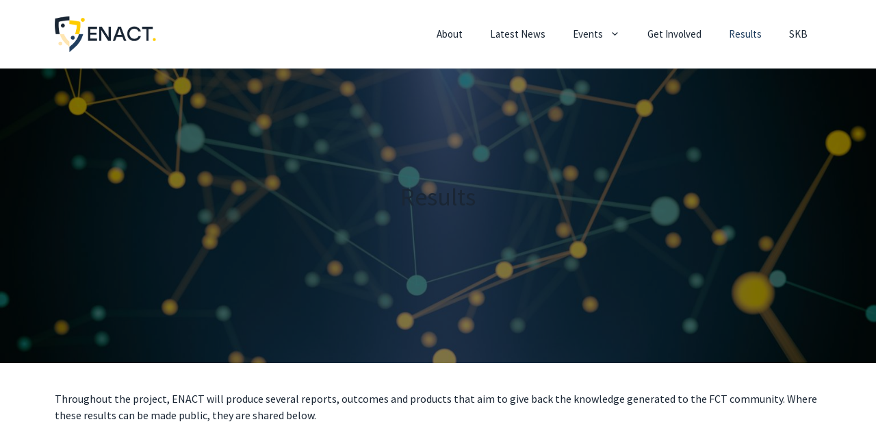

--- FILE ---
content_type: text/html; charset=UTF-8
request_url: https://enact-eu.net/results/
body_size: 125761
content:
<!DOCTYPE html>
<html lang="en-GB">
<head><!-- SHU Google Tag Manager --><script>(function(w,d,s,l,i){w[l]=w[l]||[];w[l].push({'gtm.start':new Date().getTime(),event:'gtm.js'});var f=d.getElementsByTagName(s)[0],j=d.createElement(s),dl=l!='dataLayer'?'&l='+l:'';j.async=true;j.src='https://www.googletagmanager.com/gtm.js?id='+i+dl;f.parentNode.insertBefore(j,f);})(window,document,'script','dataLayer','GTM-KQKT8JL');</script><!-- End SHU Google Tag Manager -->
	<meta charset="UTF-8">
	<title>Results &#8211; ENACT</title>
<meta name='robots' content='max-image-preview:large' />
	<style>img:is([sizes="auto" i], [sizes^="auto," i]) { contain-intrinsic-size: 3000px 1500px }</style>
	<meta name="viewport" content="width=device-width, initial-scale=1"><link href='https://fonts.gstatic.com' crossorigin rel='preconnect' />
<link href='https://fonts.googleapis.com' crossorigin rel='preconnect' />
<link rel="alternate" type="application/rss+xml" title="ENACT &raquo; Feed" href="https://enact-eu.net/feed/" />
<link rel="alternate" type="application/rss+xml" title="ENACT &raquo; Comments Feed" href="https://enact-eu.net/comments/feed/" />
<script>
window._wpemojiSettings = {"baseUrl":"https:\/\/s.w.org\/images\/core\/emoji\/16.0.1\/72x72\/","ext":".png","svgUrl":"https:\/\/s.w.org\/images\/core\/emoji\/16.0.1\/svg\/","svgExt":".svg","source":{"concatemoji":"https:\/\/enact-eu.net\/wp-includes\/js\/wp-emoji-release.min.js?ver=6.8.3"}};
/*! This file is auto-generated */
!function(s,n){var o,i,e;function c(e){try{var t={supportTests:e,timestamp:(new Date).valueOf()};sessionStorage.setItem(o,JSON.stringify(t))}catch(e){}}function p(e,t,n){e.clearRect(0,0,e.canvas.width,e.canvas.height),e.fillText(t,0,0);var t=new Uint32Array(e.getImageData(0,0,e.canvas.width,e.canvas.height).data),a=(e.clearRect(0,0,e.canvas.width,e.canvas.height),e.fillText(n,0,0),new Uint32Array(e.getImageData(0,0,e.canvas.width,e.canvas.height).data));return t.every(function(e,t){return e===a[t]})}function u(e,t){e.clearRect(0,0,e.canvas.width,e.canvas.height),e.fillText(t,0,0);for(var n=e.getImageData(16,16,1,1),a=0;a<n.data.length;a++)if(0!==n.data[a])return!1;return!0}function f(e,t,n,a){switch(t){case"flag":return n(e,"\ud83c\udff3\ufe0f\u200d\u26a7\ufe0f","\ud83c\udff3\ufe0f\u200b\u26a7\ufe0f")?!1:!n(e,"\ud83c\udde8\ud83c\uddf6","\ud83c\udde8\u200b\ud83c\uddf6")&&!n(e,"\ud83c\udff4\udb40\udc67\udb40\udc62\udb40\udc65\udb40\udc6e\udb40\udc67\udb40\udc7f","\ud83c\udff4\u200b\udb40\udc67\u200b\udb40\udc62\u200b\udb40\udc65\u200b\udb40\udc6e\u200b\udb40\udc67\u200b\udb40\udc7f");case"emoji":return!a(e,"\ud83e\udedf")}return!1}function g(e,t,n,a){var r="undefined"!=typeof WorkerGlobalScope&&self instanceof WorkerGlobalScope?new OffscreenCanvas(300,150):s.createElement("canvas"),o=r.getContext("2d",{willReadFrequently:!0}),i=(o.textBaseline="top",o.font="600 32px Arial",{});return e.forEach(function(e){i[e]=t(o,e,n,a)}),i}function t(e){var t=s.createElement("script");t.src=e,t.defer=!0,s.head.appendChild(t)}"undefined"!=typeof Promise&&(o="wpEmojiSettingsSupports",i=["flag","emoji"],n.supports={everything:!0,everythingExceptFlag:!0},e=new Promise(function(e){s.addEventListener("DOMContentLoaded",e,{once:!0})}),new Promise(function(t){var n=function(){try{var e=JSON.parse(sessionStorage.getItem(o));if("object"==typeof e&&"number"==typeof e.timestamp&&(new Date).valueOf()<e.timestamp+604800&&"object"==typeof e.supportTests)return e.supportTests}catch(e){}return null}();if(!n){if("undefined"!=typeof Worker&&"undefined"!=typeof OffscreenCanvas&&"undefined"!=typeof URL&&URL.createObjectURL&&"undefined"!=typeof Blob)try{var e="postMessage("+g.toString()+"("+[JSON.stringify(i),f.toString(),p.toString(),u.toString()].join(",")+"));",a=new Blob([e],{type:"text/javascript"}),r=new Worker(URL.createObjectURL(a),{name:"wpTestEmojiSupports"});return void(r.onmessage=function(e){c(n=e.data),r.terminate(),t(n)})}catch(e){}c(n=g(i,f,p,u))}t(n)}).then(function(e){for(var t in e)n.supports[t]=e[t],n.supports.everything=n.supports.everything&&n.supports[t],"flag"!==t&&(n.supports.everythingExceptFlag=n.supports.everythingExceptFlag&&n.supports[t]);n.supports.everythingExceptFlag=n.supports.everythingExceptFlag&&!n.supports.flag,n.DOMReady=!1,n.readyCallback=function(){n.DOMReady=!0}}).then(function(){return e}).then(function(){var e;n.supports.everything||(n.readyCallback(),(e=n.source||{}).concatemoji?t(e.concatemoji):e.wpemoji&&e.twemoji&&(t(e.twemoji),t(e.wpemoji)))}))}((window,document),window._wpemojiSettings);
</script>
<style id='wp-emoji-styles-inline-css'>

	img.wp-smiley, img.emoji {
		display: inline !important;
		border: none !important;
		box-shadow: none !important;
		height: 1em !important;
		width: 1em !important;
		margin: 0 0.07em !important;
		vertical-align: -0.1em !important;
		background: none !important;
		padding: 0 !important;
	}
</style>
<link rel='stylesheet' id='wp-block-library-css' href='https://enact-eu.net/wp-includes/css/dist/block-library/style.min.css?ver=6.8.3' media='all' />
<style id='classic-theme-styles-inline-css'>
/*! This file is auto-generated */
.wp-block-button__link{color:#fff;background-color:#32373c;border-radius:9999px;box-shadow:none;text-decoration:none;padding:calc(.667em + 2px) calc(1.333em + 2px);font-size:1.125em}.wp-block-file__button{background:#32373c;color:#fff;text-decoration:none}
</style>
<style id='global-styles-inline-css'>
:root{--wp--preset--aspect-ratio--square: 1;--wp--preset--aspect-ratio--4-3: 4/3;--wp--preset--aspect-ratio--3-4: 3/4;--wp--preset--aspect-ratio--3-2: 3/2;--wp--preset--aspect-ratio--2-3: 2/3;--wp--preset--aspect-ratio--16-9: 16/9;--wp--preset--aspect-ratio--9-16: 9/16;--wp--preset--color--black: #000000;--wp--preset--color--cyan-bluish-gray: #abb8c3;--wp--preset--color--white: #ffffff;--wp--preset--color--pale-pink: #f78da7;--wp--preset--color--vivid-red: #cf2e2e;--wp--preset--color--luminous-vivid-orange: #ff6900;--wp--preset--color--luminous-vivid-amber: #fcb900;--wp--preset--color--light-green-cyan: #7bdcb5;--wp--preset--color--vivid-green-cyan: #00d084;--wp--preset--color--pale-cyan-blue: #8ed1fc;--wp--preset--color--vivid-cyan-blue: #0693e3;--wp--preset--color--vivid-purple: #9b51e0;--wp--preset--color--contrast: var(--contrast);--wp--preset--color--contrast-2: var(--contrast-2);--wp--preset--color--contrast-3: var(--contrast-3);--wp--preset--color--base: var(--base);--wp--preset--color--base-2: var(--base-2);--wp--preset--color--base-3: var(--base-3);--wp--preset--color--accent: var(--accent);--wp--preset--gradient--vivid-cyan-blue-to-vivid-purple: linear-gradient(135deg,rgba(6,147,227,1) 0%,rgb(155,81,224) 100%);--wp--preset--gradient--light-green-cyan-to-vivid-green-cyan: linear-gradient(135deg,rgb(122,220,180) 0%,rgb(0,208,130) 100%);--wp--preset--gradient--luminous-vivid-amber-to-luminous-vivid-orange: linear-gradient(135deg,rgba(252,185,0,1) 0%,rgba(255,105,0,1) 100%);--wp--preset--gradient--luminous-vivid-orange-to-vivid-red: linear-gradient(135deg,rgba(255,105,0,1) 0%,rgb(207,46,46) 100%);--wp--preset--gradient--very-light-gray-to-cyan-bluish-gray: linear-gradient(135deg,rgb(238,238,238) 0%,rgb(169,184,195) 100%);--wp--preset--gradient--cool-to-warm-spectrum: linear-gradient(135deg,rgb(74,234,220) 0%,rgb(151,120,209) 20%,rgb(207,42,186) 40%,rgb(238,44,130) 60%,rgb(251,105,98) 80%,rgb(254,248,76) 100%);--wp--preset--gradient--blush-light-purple: linear-gradient(135deg,rgb(255,206,236) 0%,rgb(152,150,240) 100%);--wp--preset--gradient--blush-bordeaux: linear-gradient(135deg,rgb(254,205,165) 0%,rgb(254,45,45) 50%,rgb(107,0,62) 100%);--wp--preset--gradient--luminous-dusk: linear-gradient(135deg,rgb(255,203,112) 0%,rgb(199,81,192) 50%,rgb(65,88,208) 100%);--wp--preset--gradient--pale-ocean: linear-gradient(135deg,rgb(255,245,203) 0%,rgb(182,227,212) 50%,rgb(51,167,181) 100%);--wp--preset--gradient--electric-grass: linear-gradient(135deg,rgb(202,248,128) 0%,rgb(113,206,126) 100%);--wp--preset--gradient--midnight: linear-gradient(135deg,rgb(2,3,129) 0%,rgb(40,116,252) 100%);--wp--preset--font-size--small: 13px;--wp--preset--font-size--medium: 20px;--wp--preset--font-size--large: 36px;--wp--preset--font-size--x-large: 42px;--wp--preset--spacing--20: 0.44rem;--wp--preset--spacing--30: 0.67rem;--wp--preset--spacing--40: 1rem;--wp--preset--spacing--50: 1.5rem;--wp--preset--spacing--60: 2.25rem;--wp--preset--spacing--70: 3.38rem;--wp--preset--spacing--80: 5.06rem;--wp--preset--shadow--natural: 6px 6px 9px rgba(0, 0, 0, 0.2);--wp--preset--shadow--deep: 12px 12px 50px rgba(0, 0, 0, 0.4);--wp--preset--shadow--sharp: 6px 6px 0px rgba(0, 0, 0, 0.2);--wp--preset--shadow--outlined: 6px 6px 0px -3px rgba(255, 255, 255, 1), 6px 6px rgba(0, 0, 0, 1);--wp--preset--shadow--crisp: 6px 6px 0px rgba(0, 0, 0, 1);}:where(.is-layout-flex){gap: 0.5em;}:where(.is-layout-grid){gap: 0.5em;}body .is-layout-flex{display: flex;}.is-layout-flex{flex-wrap: wrap;align-items: center;}.is-layout-flex > :is(*, div){margin: 0;}body .is-layout-grid{display: grid;}.is-layout-grid > :is(*, div){margin: 0;}:where(.wp-block-columns.is-layout-flex){gap: 2em;}:where(.wp-block-columns.is-layout-grid){gap: 2em;}:where(.wp-block-post-template.is-layout-flex){gap: 1.25em;}:where(.wp-block-post-template.is-layout-grid){gap: 1.25em;}.has-black-color{color: var(--wp--preset--color--black) !important;}.has-cyan-bluish-gray-color{color: var(--wp--preset--color--cyan-bluish-gray) !important;}.has-white-color{color: var(--wp--preset--color--white) !important;}.has-pale-pink-color{color: var(--wp--preset--color--pale-pink) !important;}.has-vivid-red-color{color: var(--wp--preset--color--vivid-red) !important;}.has-luminous-vivid-orange-color{color: var(--wp--preset--color--luminous-vivid-orange) !important;}.has-luminous-vivid-amber-color{color: var(--wp--preset--color--luminous-vivid-amber) !important;}.has-light-green-cyan-color{color: var(--wp--preset--color--light-green-cyan) !important;}.has-vivid-green-cyan-color{color: var(--wp--preset--color--vivid-green-cyan) !important;}.has-pale-cyan-blue-color{color: var(--wp--preset--color--pale-cyan-blue) !important;}.has-vivid-cyan-blue-color{color: var(--wp--preset--color--vivid-cyan-blue) !important;}.has-vivid-purple-color{color: var(--wp--preset--color--vivid-purple) !important;}.has-black-background-color{background-color: var(--wp--preset--color--black) !important;}.has-cyan-bluish-gray-background-color{background-color: var(--wp--preset--color--cyan-bluish-gray) !important;}.has-white-background-color{background-color: var(--wp--preset--color--white) !important;}.has-pale-pink-background-color{background-color: var(--wp--preset--color--pale-pink) !important;}.has-vivid-red-background-color{background-color: var(--wp--preset--color--vivid-red) !important;}.has-luminous-vivid-orange-background-color{background-color: var(--wp--preset--color--luminous-vivid-orange) !important;}.has-luminous-vivid-amber-background-color{background-color: var(--wp--preset--color--luminous-vivid-amber) !important;}.has-light-green-cyan-background-color{background-color: var(--wp--preset--color--light-green-cyan) !important;}.has-vivid-green-cyan-background-color{background-color: var(--wp--preset--color--vivid-green-cyan) !important;}.has-pale-cyan-blue-background-color{background-color: var(--wp--preset--color--pale-cyan-blue) !important;}.has-vivid-cyan-blue-background-color{background-color: var(--wp--preset--color--vivid-cyan-blue) !important;}.has-vivid-purple-background-color{background-color: var(--wp--preset--color--vivid-purple) !important;}.has-black-border-color{border-color: var(--wp--preset--color--black) !important;}.has-cyan-bluish-gray-border-color{border-color: var(--wp--preset--color--cyan-bluish-gray) !important;}.has-white-border-color{border-color: var(--wp--preset--color--white) !important;}.has-pale-pink-border-color{border-color: var(--wp--preset--color--pale-pink) !important;}.has-vivid-red-border-color{border-color: var(--wp--preset--color--vivid-red) !important;}.has-luminous-vivid-orange-border-color{border-color: var(--wp--preset--color--luminous-vivid-orange) !important;}.has-luminous-vivid-amber-border-color{border-color: var(--wp--preset--color--luminous-vivid-amber) !important;}.has-light-green-cyan-border-color{border-color: var(--wp--preset--color--light-green-cyan) !important;}.has-vivid-green-cyan-border-color{border-color: var(--wp--preset--color--vivid-green-cyan) !important;}.has-pale-cyan-blue-border-color{border-color: var(--wp--preset--color--pale-cyan-blue) !important;}.has-vivid-cyan-blue-border-color{border-color: var(--wp--preset--color--vivid-cyan-blue) !important;}.has-vivid-purple-border-color{border-color: var(--wp--preset--color--vivid-purple) !important;}.has-vivid-cyan-blue-to-vivid-purple-gradient-background{background: var(--wp--preset--gradient--vivid-cyan-blue-to-vivid-purple) !important;}.has-light-green-cyan-to-vivid-green-cyan-gradient-background{background: var(--wp--preset--gradient--light-green-cyan-to-vivid-green-cyan) !important;}.has-luminous-vivid-amber-to-luminous-vivid-orange-gradient-background{background: var(--wp--preset--gradient--luminous-vivid-amber-to-luminous-vivid-orange) !important;}.has-luminous-vivid-orange-to-vivid-red-gradient-background{background: var(--wp--preset--gradient--luminous-vivid-orange-to-vivid-red) !important;}.has-very-light-gray-to-cyan-bluish-gray-gradient-background{background: var(--wp--preset--gradient--very-light-gray-to-cyan-bluish-gray) !important;}.has-cool-to-warm-spectrum-gradient-background{background: var(--wp--preset--gradient--cool-to-warm-spectrum) !important;}.has-blush-light-purple-gradient-background{background: var(--wp--preset--gradient--blush-light-purple) !important;}.has-blush-bordeaux-gradient-background{background: var(--wp--preset--gradient--blush-bordeaux) !important;}.has-luminous-dusk-gradient-background{background: var(--wp--preset--gradient--luminous-dusk) !important;}.has-pale-ocean-gradient-background{background: var(--wp--preset--gradient--pale-ocean) !important;}.has-electric-grass-gradient-background{background: var(--wp--preset--gradient--electric-grass) !important;}.has-midnight-gradient-background{background: var(--wp--preset--gradient--midnight) !important;}.has-small-font-size{font-size: var(--wp--preset--font-size--small) !important;}.has-medium-font-size{font-size: var(--wp--preset--font-size--medium) !important;}.has-large-font-size{font-size: var(--wp--preset--font-size--large) !important;}.has-x-large-font-size{font-size: var(--wp--preset--font-size--x-large) !important;}
:where(.wp-block-post-template.is-layout-flex){gap: 1.25em;}:where(.wp-block-post-template.is-layout-grid){gap: 1.25em;}
:where(.wp-block-columns.is-layout-flex){gap: 2em;}:where(.wp-block-columns.is-layout-grid){gap: 2em;}
:root :where(.wp-block-pullquote){font-size: 1.5em;line-height: 1.6;}
</style>
<link rel='stylesheet' id='events-manager-css' href='https://enact-eu.net/wp-content/plugins/events-manager/includes/css/events-manager.min.css?ver=7.2.3' media='all' />
<style id='events-manager-inline-css'>
body .em { --font-family : inherit; --font-weight : inherit; --font-size : 1em; --line-height : inherit; }
</style>
<link rel='stylesheet' id='generate-widget-areas-css' href='https://enact-eu.net/wp-content/themes/generatepress/assets/css/components/widget-areas.min.css?ver=3.6.1' media='all' />
<link rel='stylesheet' id='generate-style-css' href='https://enact-eu.net/wp-content/themes/generatepress/assets/css/main.min.css?ver=3.6.1' media='all' />
<style id='generate-style-inline-css'>
body{background-color:var(--base-2);color:var(--contrast);}a{color:var(--contrast-2);}a{text-decoration:underline;}.entry-title a, .site-branding a, a.button, .wp-block-button__link, .main-navigation a{text-decoration:none;}a:hover, a:focus, a:active{color:var(--contrast-3);}.wp-block-group__inner-container{max-width:1200px;margin-left:auto;margin-right:auto;}.site-header .header-image{width:150px;}:root{--contrast:#1a2634;--contrast-2:#203e5f;--contrast-3:#ffcc00;--base:#fee5b1;--base-2:#ffffff;--base-3:#ffffff;--accent:#eaeaea;}:root .has-contrast-color{color:var(--contrast);}:root .has-contrast-background-color{background-color:var(--contrast);}:root .has-contrast-2-color{color:var(--contrast-2);}:root .has-contrast-2-background-color{background-color:var(--contrast-2);}:root .has-contrast-3-color{color:var(--contrast-3);}:root .has-contrast-3-background-color{background-color:var(--contrast-3);}:root .has-base-color{color:var(--base);}:root .has-base-background-color{background-color:var(--base);}:root .has-base-2-color{color:var(--base-2);}:root .has-base-2-background-color{background-color:var(--base-2);}:root .has-base-3-color{color:var(--base-3);}:root .has-base-3-background-color{background-color:var(--base-3);}:root .has-accent-color{color:var(--accent);}:root .has-accent-background-color{background-color:var(--accent);}body, button, input, select, textarea{font-family:Source Sans Pro, sans-serif;font-weight:normal;font-style:normal;text-decoration:none;font-size:16px;}.main-navigation a, .main-navigation .menu-toggle, .main-navigation .menu-bar-items{font-family:Source Sans Pro, sans-serif;}h1, h2, h3, h4, h5, h6{font-family:Source Sans Pro, sans-serif;}.top-bar{background-color:var(--contrast-2);color:#ffffff;}.top-bar a{color:#ffffff;}.top-bar a:hover{color:var(--contrast-3);}.site-header{background-color:var(--base-3);color:var(--contrast);}.site-header a{color:var(--contrast-2);}.site-header a:hover{color:var(--contrast-3);}.main-title a,.main-title a:hover{color:var(--contrast);}.site-description{color:var(--contrast);}.mobile-menu-control-wrapper .menu-toggle,.mobile-menu-control-wrapper .menu-toggle:hover,.mobile-menu-control-wrapper .menu-toggle:focus,.has-inline-mobile-toggle #site-navigation.toggled{background-color:rgba(0, 0, 0, 0.02);}.main-navigation,.main-navigation ul ul{background-color:var(--base-3);}.main-navigation .main-nav ul li a, .main-navigation .menu-toggle, .main-navigation .menu-bar-items{color:var(--contrast);}.main-navigation .main-nav ul li:not([class*="current-menu-"]):hover > a, .main-navigation .main-nav ul li:not([class*="current-menu-"]):focus > a, .main-navigation .main-nav ul li.sfHover:not([class*="current-menu-"]) > a, .main-navigation .menu-bar-item:hover > a, .main-navigation .menu-bar-item.sfHover > a{color:var(--base-2);background-color:var(--contrast-2);}button.menu-toggle:hover,button.menu-toggle:focus{color:var(--contrast);}.main-navigation .main-nav ul li[class*="current-menu-"] > a{color:var(--contrast-2);background-color:var(--base-2);}.navigation-search input[type="search"],.navigation-search input[type="search"]:active, .navigation-search input[type="search"]:focus, .main-navigation .main-nav ul li.search-item.active > a, .main-navigation .menu-bar-items .search-item.active > a{color:var(--base-2);background-color:var(--contrast-2);}.main-navigation ul ul{background-color:var(--base);}.separate-containers .inside-article, .separate-containers .comments-area, .separate-containers .page-header, .one-container .container, .separate-containers .paging-navigation, .inside-page-header{background-color:var(--base-3);}.entry-title a{color:var(--contrast);}.entry-title a:hover{color:var(--contrast-2);}.entry-meta{color:var(--contrast-2);}.sidebar .widget{background-color:var(--base-3);}.footer-widgets{color:var(--base-2);background-color:var(--contrast-2);}.footer-widgets a{color:var(--contrast-3);}.footer-widgets a:hover{color:var(--base);}.footer-widgets .widget-title{color:var(--base-2);}.site-info{color:var(--base-2);background-color:var(--contrast-2);}.site-info a{color:var(--contrast-3);}.site-info a:hover{color:var(--base);}.footer-bar .widget_nav_menu .current-menu-item a{color:var(--base);}input[type="text"],input[type="email"],input[type="url"],input[type="password"],input[type="search"],input[type="tel"],input[type="number"],textarea,select{color:var(--contrast);background-color:var(--base-2);border-color:var(--base);}input[type="text"]:focus,input[type="email"]:focus,input[type="url"]:focus,input[type="password"]:focus,input[type="search"]:focus,input[type="tel"]:focus,input[type="number"]:focus,textarea:focus,select:focus{color:var(--contrast);background-color:var(--base-2);border-color:var(--contrast-3);}button,html input[type="button"],input[type="reset"],input[type="submit"],a.button,a.wp-block-button__link:not(.has-background){color:#ffffff;background-color:var(--contrast-2);}button:hover,html input[type="button"]:hover,input[type="reset"]:hover,input[type="submit"]:hover,a.button:hover,button:focus,html input[type="button"]:focus,input[type="reset"]:focus,input[type="submit"]:focus,a.button:focus,a.wp-block-button__link:not(.has-background):active,a.wp-block-button__link:not(.has-background):focus,a.wp-block-button__link:not(.has-background):hover{color:var(--contrast-2);background-color:var(--contrast-3);}a.generate-back-to-top{background-color:rgba( 0,0,0,0.4 );color:#ffffff;}a.generate-back-to-top:hover,a.generate-back-to-top:focus{background-color:rgba( 0,0,0,0.6 );color:#ffffff;}:root{--gp-search-modal-bg-color:var(--base-3);--gp-search-modal-text-color:var(--contrast);--gp-search-modal-overlay-bg-color:rgba(0,0,0,0.2);}@media (max-width: 768px){.main-navigation .menu-bar-item:hover > a, .main-navigation .menu-bar-item.sfHover > a{background:none;color:var(--contrast);}}.nav-below-header .main-navigation .inside-navigation.grid-container, .nav-above-header .main-navigation .inside-navigation.grid-container{padding:0px 20px 0px 20px;}.site-main .wp-block-group__inner-container{padding:40px;}.separate-containers .paging-navigation{padding-top:20px;padding-bottom:20px;}.entry-content .alignwide, body:not(.no-sidebar) .entry-content .alignfull{margin-left:-40px;width:calc(100% + 80px);max-width:calc(100% + 80px);}.rtl .menu-item-has-children .dropdown-menu-toggle{padding-left:20px;}.rtl .main-navigation .main-nav ul li.menu-item-has-children > a{padding-right:20px;}@media (max-width:768px){.separate-containers .inside-article, .separate-containers .comments-area, .separate-containers .page-header, .separate-containers .paging-navigation, .one-container .site-content, .inside-page-header{padding:30px;}.site-main .wp-block-group__inner-container{padding:30px;}.inside-top-bar{padding-right:30px;padding-left:30px;}.inside-header{padding-right:30px;padding-left:30px;}.widget-area .widget{padding-top:30px;padding-right:30px;padding-bottom:30px;padding-left:30px;}.footer-widgets-container{padding-top:30px;padding-right:30px;padding-bottom:30px;padding-left:30px;}.inside-site-info{padding-right:30px;padding-left:30px;}.entry-content .alignwide, body:not(.no-sidebar) .entry-content .alignfull{margin-left:-30px;width:calc(100% + 60px);max-width:calc(100% + 60px);}.one-container .site-main .paging-navigation{margin-bottom:20px;}}/* End cached CSS */.is-right-sidebar{width:30%;}.is-left-sidebar{width:30%;}.site-content .content-area{width:100%;}@media (max-width: 768px){.main-navigation .menu-toggle,.sidebar-nav-mobile:not(#sticky-placeholder){display:block;}.main-navigation ul,.gen-sidebar-nav,.main-navigation:not(.slideout-navigation):not(.toggled) .main-nav > ul,.has-inline-mobile-toggle #site-navigation .inside-navigation > *:not(.navigation-search):not(.main-nav){display:none;}.nav-align-right .inside-navigation,.nav-align-center .inside-navigation{justify-content:space-between;}.has-inline-mobile-toggle .mobile-menu-control-wrapper{display:flex;flex-wrap:wrap;}.has-inline-mobile-toggle .inside-header{flex-direction:row;text-align:left;flex-wrap:wrap;}.has-inline-mobile-toggle .header-widget,.has-inline-mobile-toggle #site-navigation{flex-basis:100%;}.nav-float-left .has-inline-mobile-toggle #site-navigation{order:10;}}
.main-navigation .main-nav ul li a,.menu-toggle,.main-navigation .menu-bar-item > a{transition: line-height 300ms ease}.main-navigation.toggled .main-nav > ul{background-color: var(--base-3)}.sticky-enabled .gen-sidebar-nav.is_stuck .main-navigation {margin-bottom: 0px;}.sticky-enabled .gen-sidebar-nav.is_stuck {z-index: 500;}.sticky-enabled .main-navigation.is_stuck {box-shadow: 0 2px 2px -2px rgba(0, 0, 0, .2);}.navigation-stick:not(.gen-sidebar-nav) {left: 0;right: 0;width: 100% !important;}@media (max-width: 768px){#sticky-placeholder{height:0;overflow:hidden;}.has-inline-mobile-toggle #site-navigation.toggled{margin-top:0;}.has-inline-mobile-menu #site-navigation.toggled .main-nav > ul{top:1.5em;}}.nav-float-right .navigation-stick {width: 100% !important;left: 0;}.nav-float-right .navigation-stick .navigation-branding {margin-right: auto;}.main-navigation.has-sticky-branding:not(.grid-container) .inside-navigation:not(.grid-container) .navigation-branding{margin-left: 10px;}.main-navigation.navigation-stick.has-sticky-branding .inside-navigation.grid-container{padding-left:40px;padding-right:40px;}@media (max-width:768px){.main-navigation.navigation-stick.has-sticky-branding .inside-navigation.grid-container{padding-left:0;padding-right:0;}}
</style>
<link rel='stylesheet' id='generate-google-fonts-css' href='https://fonts.googleapis.com/css?family=Source+Sans+Pro%3A200%2C200italic%2C300%2C300italic%2Cregular%2Citalic%2C600%2C600italic%2C700%2C700italic%2C900%2C900italic&#038;display=auto&#038;ver=3.6.1' media='all' />
<style id='generateblocks-inline-css'>
.gb-container-313e4e41{max-width:1200px;padding:40px;margin-right:auto;margin-left:auto;}.gb-container-a50cb5c4{background-color:var(--contrast);color:var(--base-2);}.gb-container-66f8f202{max-width:1200px;padding:40px;margin-right:auto;margin-left:auto;}.gb-container-e7b05d44{background-color:var(--contrast-2);color:var(--base-2);}.gb-container-e7b05d44 a{color:var(--contrast-3);}.gb-container-e575b85d{max-width:1200px;padding:40px;margin-right:auto;margin-left:auto;}.gb-container-40978757{background-color:var(--contrast-3);}.gb-container-4e9f4e2a{max-width:1200px;padding:40px;margin-right:auto;margin-left:auto;}.gb-container-62fa6e85{background-color:var(--base);}.gb-container-dea1af06{max-width:1200px;padding:40px;margin-right:auto;margin-left:auto;}.gb-container-a734c883{background-color:var(--accent);}.gb-container-de8ae4a6{max-width:1200px;padding:40px;margin-right:auto;margin-left:auto;}.gb-container-c194ca54{background-color:var(--contrast-2);color:var(--base-2);}.gb-container-c194ca54 a{color:var(--contrast-3);}.gb-container-a919163e{max-width:1200px;padding:40px;margin-right:auto;margin-left:auto;}.gb-container-1a580f45{background-color:var(--contrast-3);color:var(--contrast);}.gb-container-10fcefa9{max-width:1200px;padding:40px;margin-right:auto;margin-left:auto;}.gb-container-ca5a4200{background-color:var(--base-2);}.gb-container-c75daaf4{max-width:1200px;padding:40px;margin-right:auto;margin-left:auto;}.gb-container-020f85d4{background-color:var(--contrast);color:var(--base-2);}.gb-container-020f85d4 a{color:var(--contrast-3);}.gb-container-4ec8aec2{max-width:1200px;padding:40px;margin-right:auto;margin-left:auto;}.gb-container-08100828{max-width:1200px;padding:40px;margin-right:auto;margin-left:auto;}h2.gb-headline-593774f0{display:flex;align-items:center;column-gap:0.5em;font-size:16px;font-weight:normal;padding:20px 10px;margin-top:5px;border:1px solid var(--contrast-3);}h2.gb-headline-593774f0 .gb-icon{line-height:0;color:var(--contrast-3);}h2.gb-headline-593774f0 .gb-icon svg{width:1em;height:1em;fill:currentColor;}h2.gb-headline-c17be348{display:flex;align-items:center;column-gap:0.5em;font-size:16px;}h2.gb-headline-c17be348 .gb-icon{line-height:0;color:var(--contrast-3);}h2.gb-headline-c17be348 .gb-icon svg{width:1em;height:1em;fill:currentColor;}h2.gb-headline-e19fa470{display:flex;align-items:center;column-gap:0.5em;font-size:16px;font-weight:normal;padding:20px 10px;margin-top:5px;border:1px solid var(--contrast-3);}h2.gb-headline-e19fa470 .gb-icon{line-height:0;color:var(--contrast-3);}h2.gb-headline-e19fa470 .gb-icon svg{width:1em;height:1em;fill:currentColor;}h2.gb-headline-aa3315cc{display:flex;align-items:center;column-gap:0.5em;font-size:16px;}h2.gb-headline-aa3315cc .gb-icon{line-height:0;color:var(--contrast-3);}h2.gb-headline-aa3315cc .gb-icon svg{width:1em;height:1em;fill:currentColor;}h2.gb-headline-25b02e02{display:flex;align-items:center;column-gap:0.5em;font-size:16px;font-weight:normal;padding:20px 10px;margin-top:5px;border:1px solid var(--contrast-3);}h2.gb-headline-25b02e02 .gb-icon{line-height:0;color:var(--contrast-3);}h2.gb-headline-25b02e02 .gb-icon svg{width:1em;height:1em;fill:currentColor;}h2.gb-headline-a1c43288{display:flex;align-items:center;column-gap:0.5em;font-size:16px;font-weight:normal;padding:20px 10px;margin-top:5px;border:1px solid var(--contrast-3);}h2.gb-headline-a1c43288 .gb-icon{line-height:0;color:var(--contrast-3);}h2.gb-headline-a1c43288 .gb-icon svg{width:1em;height:1em;fill:currentColor;}h2.gb-headline-2ffe220e{display:flex;align-items:center;column-gap:0.5em;font-size:16px;font-weight:normal;padding:20px 10px;margin-top:5px;border:1px solid var(--contrast-3);}h2.gb-headline-2ffe220e .gb-icon{line-height:0;color:var(--contrast-3);}h2.gb-headline-2ffe220e .gb-icon svg{width:1em;height:1em;fill:currentColor;}h2.gb-headline-e7b0d553{display:flex;align-items:center;column-gap:0.5em;font-size:16px;font-weight:normal;padding:20px 10px;margin-top:5px;border:1px solid var(--contrast-3);}h2.gb-headline-e7b0d553 .gb-icon{line-height:0;color:var(--contrast-3);}h2.gb-headline-e7b0d553 .gb-icon svg{width:1em;height:1em;fill:currentColor;}h2.gb-headline-a2389f43{display:flex;align-items:center;column-gap:0.5em;font-size:16px;font-weight:normal;padding:20px 10px;margin-top:5px;border:1px solid var(--contrast-3);}h2.gb-headline-a2389f43 .gb-icon{line-height:0;color:var(--contrast-3);}h2.gb-headline-a2389f43 .gb-icon svg{width:1em;height:1em;fill:currentColor;}h2.gb-headline-7f8d1384{display:flex;align-items:center;column-gap:0.5em;font-size:16px;font-weight:normal;padding:20px 10px;margin-top:5px;border:1px solid var(--contrast-3);}h2.gb-headline-7f8d1384 .gb-icon{line-height:0;color:var(--contrast-3);}h2.gb-headline-7f8d1384 .gb-icon svg{width:1em;height:1em;fill:currentColor;}h2.gb-headline-b99e5749{display:flex;align-items:center;column-gap:0.5em;font-size:16px;font-weight:normal;padding:20px 10px;margin-top:5px;border:1px solid var(--contrast-3);}h2.gb-headline-b99e5749 .gb-icon{line-height:0;color:var(--contrast-3);}h2.gb-headline-b99e5749 .gb-icon svg{width:1em;height:1em;fill:currentColor;}h2.gb-headline-2b388660{display:flex;align-items:center;column-gap:0.5em;font-size:16px;font-weight:normal;padding:20px 10px;margin-top:5px;border:1px solid var(--contrast-3);}h2.gb-headline-2b388660 .gb-icon{line-height:0;color:var(--contrast-3);}h2.gb-headline-2b388660 .gb-icon svg{width:1em;height:1em;fill:currentColor;}h2.gb-headline-860c1d29{display:flex;align-items:center;column-gap:0.5em;font-size:16px;font-weight:normal;padding:20px 10px;margin-top:5px;border:1px solid var(--contrast-3);}h2.gb-headline-860c1d29 .gb-icon{line-height:0;color:var(--contrast-3);}h2.gb-headline-860c1d29 .gb-icon svg{width:1em;height:1em;fill:currentColor;}h2.gb-headline-4bf64bad{display:flex;align-items:center;column-gap:0.5em;font-size:16px;font-weight:normal;padding:20px 10px;margin-top:5px;border:1px solid var(--contrast-2);}h2.gb-headline-4bf64bad a{color:var(--contrast);}h2.gb-headline-4bf64bad a:hover{color:var(--contrast-2);}h2.gb-headline-4bf64bad .gb-icon{line-height:0;color:var(--contrast);}h2.gb-headline-4bf64bad .gb-icon svg{width:1em;height:1em;fill:currentColor;}h2.gb-headline-8e990e1f{display:flex;align-items:center;column-gap:0.5em;font-size:16px;font-weight:normal;padding:20px 10px;margin-top:5px;border:1px solid var(--contrast-2);}h2.gb-headline-8e990e1f a{color:var(--contrast);}h2.gb-headline-8e990e1f a:hover{color:var(--contrast-2);}h2.gb-headline-8e990e1f .gb-icon{line-height:0;color:var(--contrast);}h2.gb-headline-8e990e1f .gb-icon svg{width:1em;height:1em;fill:currentColor;}h2.gb-headline-a338aa1c{display:flex;align-items:center;column-gap:0.5em;font-size:16px;font-weight:normal;padding:20px 10px;margin-top:5px;border:1px solid var(--contrast-2);}h2.gb-headline-a338aa1c a{color:var(--contrast);}h2.gb-headline-a338aa1c a:hover{color:var(--contrast-2);}h2.gb-headline-a338aa1c .gb-icon{line-height:0;color:var(--contrast);}h2.gb-headline-a338aa1c .gb-icon svg{width:1em;height:1em;fill:currentColor;}h2.gb-headline-c4cf5c86{display:flex;align-items:center;column-gap:0.5em;font-size:16px;font-weight:normal;padding:20px 10px;margin-top:5px;border:1px solid var(--contrast-2);}h2.gb-headline-c4cf5c86 a{color:var(--contrast);}h2.gb-headline-c4cf5c86 a:hover{color:var(--contrast-2);}h2.gb-headline-c4cf5c86 .gb-icon{line-height:0;color:var(--contrast);}h2.gb-headline-c4cf5c86 .gb-icon svg{width:1em;height:1em;fill:currentColor;}h2.gb-headline-01c499e5{display:flex;align-items:center;column-gap:0.5em;font-size:16px;font-weight:normal;padding:20px 10px;margin-top:5px;border:1px solid var(--contrast-2);}h2.gb-headline-01c499e5 a{color:var(--contrast);}h2.gb-headline-01c499e5 a:hover{color:var(--contrast-2);}h2.gb-headline-01c499e5 .gb-icon{line-height:0;color:var(--contrast);}h2.gb-headline-01c499e5 .gb-icon svg{width:1em;height:1em;fill:currentColor;}h2.gb-headline-07ee7db5{display:flex;align-items:center;column-gap:0.5em;font-size:16px;font-weight:normal;padding:20px 10px;margin-top:5px;border:1px solid var(--contrast-2);}h2.gb-headline-07ee7db5 a{color:var(--contrast);}h2.gb-headline-07ee7db5 a:hover{color:var(--contrast-2);}h2.gb-headline-07ee7db5 .gb-icon{line-height:0;color:var(--contrast);}h2.gb-headline-07ee7db5 .gb-icon svg{width:1em;height:1em;fill:currentColor;}h2.gb-headline-d35b7e39{display:flex;align-items:center;column-gap:0.5em;font-size:16px;font-weight:normal;padding:20px 10px;margin-top:5px;border:1px solid var(--contrast-2);}h2.gb-headline-d35b7e39 a{color:var(--contrast);}h2.gb-headline-d35b7e39 a:hover{color:var(--contrast-2);}h2.gb-headline-d35b7e39 .gb-icon{line-height:0;color:var(--contrast);}h2.gb-headline-d35b7e39 .gb-icon svg{width:1em;height:1em;fill:currentColor;}h2.gb-headline-3aa2d928{display:flex;align-items:center;column-gap:0.5em;font-size:16px;font-weight:normal;padding:20px 10px;margin-top:5px;border:1px solid var(--contrast-2);}h2.gb-headline-3aa2d928 a{color:var(--contrast);}h2.gb-headline-3aa2d928 a:hover{color:var(--contrast-2);}h2.gb-headline-3aa2d928 .gb-icon{line-height:0;color:var(--contrast);}h2.gb-headline-3aa2d928 .gb-icon svg{width:1em;height:1em;fill:currentColor;}h2.gb-headline-c569258c{display:flex;align-items:center;column-gap:0.5em;font-size:16px;font-weight:normal;padding:20px 10px;margin-top:5px;border:1px solid var(--contrast-2);}h2.gb-headline-c569258c a{color:var(--contrast);}h2.gb-headline-c569258c a:hover{color:var(--contrast-2);}h2.gb-headline-c569258c .gb-icon{line-height:0;color:var(--contrast);}h2.gb-headline-c569258c .gb-icon svg{width:1em;height:1em;fill:currentColor;}h2.gb-headline-48f225cb{display:flex;align-items:center;column-gap:0.5em;font-size:16px;font-weight:normal;padding:20px 10px;margin-top:5px;border:1px solid var(--contrast-2);}h2.gb-headline-48f225cb a{color:var(--contrast);}h2.gb-headline-48f225cb a:hover{color:var(--contrast-2);}h2.gb-headline-48f225cb .gb-icon{line-height:0;color:var(--contrast);}h2.gb-headline-48f225cb .gb-icon svg{width:1em;height:1em;fill:currentColor;}h2.gb-headline-30901e7a{display:flex;align-items:center;column-gap:0.5em;font-size:16px;font-weight:normal;padding:20px 10px;margin-top:5px;border:1px solid var(--contrast-2);}h2.gb-headline-30901e7a a{color:var(--contrast);}h2.gb-headline-30901e7a a:hover{color:var(--contrast-2);}h2.gb-headline-30901e7a .gb-icon{line-height:0;color:var(--contrast);}h2.gb-headline-30901e7a .gb-icon svg{width:1em;height:1em;fill:currentColor;}h2.gb-headline-3c179026{display:flex;align-items:center;column-gap:0.5em;font-size:16px;font-weight:normal;padding:20px 10px;margin-top:5px;border:1px solid var(--contrast-2);}h2.gb-headline-3c179026 a{color:var(--contrast);}h2.gb-headline-3c179026 a:hover{color:var(--contrast-2);}h2.gb-headline-3c179026 .gb-icon{line-height:0;color:var(--contrast);}h2.gb-headline-3c179026 .gb-icon svg{width:1em;height:1em;fill:currentColor;}h2.gb-headline-718ca791{display:flex;align-items:center;column-gap:0.5em;font-size:16px;font-weight:normal;padding:20px 10px;margin-top:5px;border:1px solid var(--contrast-2);}h2.gb-headline-718ca791 a{color:var(--contrast);}h2.gb-headline-718ca791 a:hover{color:var(--contrast-2);}h2.gb-headline-718ca791 .gb-icon{line-height:0;color:var(--contrast);}h2.gb-headline-718ca791 .gb-icon svg{width:1em;height:1em;fill:currentColor;}h2.gb-headline-c273a655{display:flex;align-items:center;column-gap:0.5em;font-size:16px;font-weight:normal;padding:20px 10px;margin-top:5px;border:1px solid var(--contrast-2);}h2.gb-headline-c273a655 a{color:var(--contrast);}h2.gb-headline-c273a655 a:hover{color:var(--contrast-2);}h2.gb-headline-c273a655 .gb-icon{line-height:0;color:var(--contrast);}h2.gb-headline-c273a655 .gb-icon svg{width:1em;height:1em;fill:currentColor;}h2.gb-headline-550b2517{display:flex;align-items:center;column-gap:0.5em;font-size:16px;font-weight:normal;padding:20px 10px;margin-top:5px;border:1px solid var(--contrast-2);}h2.gb-headline-550b2517 a{color:var(--contrast);}h2.gb-headline-550b2517 a:hover{color:var(--contrast-2);}h2.gb-headline-550b2517 .gb-icon{line-height:0;color:var(--contrast);}h2.gb-headline-550b2517 .gb-icon svg{width:1em;height:1em;fill:currentColor;}h2.gb-headline-56db9cc9{display:flex;align-items:center;column-gap:0.5em;font-size:16px;font-weight:normal;padding:20px 10px;margin-top:5px;border:1px solid var(--contrast-3);}h2.gb-headline-56db9cc9 .gb-icon{line-height:0;color:var(--contrast-3);}h2.gb-headline-56db9cc9 .gb-icon svg{width:1em;height:1em;fill:currentColor;}:root{--gb-container-width:1200px;}.gb-container .wp-block-image img{vertical-align:middle;}.gb-grid-wrapper .wp-block-image{margin-bottom:0;}.gb-highlight{background:none;}.gb-shape{line-height:0;}
</style>
<link rel='stylesheet' id='generate-navigation-branding-css' href='https://enact-eu.net/wp-content/plugins/gp-premium/menu-plus/functions/css/navigation-branding-flex.min.css?ver=2.5.0' media='all' />
<style id='generate-navigation-branding-inline-css'>
.main-navigation.has-branding .inside-navigation.grid-container, .main-navigation.has-branding.grid-container .inside-navigation:not(.grid-container){padding:0px 40px 0px 40px;}.main-navigation.has-branding:not(.grid-container) .inside-navigation:not(.grid-container) .navigation-branding{margin-left:10px;}.main-navigation .sticky-navigation-logo, .main-navigation.navigation-stick .site-logo:not(.mobile-header-logo){display:none;}.main-navigation.navigation-stick .sticky-navigation-logo{display:block;}.navigation-branding img, .site-logo.mobile-header-logo img{height:60px;width:auto;}.navigation-branding .main-title{line-height:60px;}@media (max-width: 768px){.main-navigation.has-branding.nav-align-center .menu-bar-items, .main-navigation.has-sticky-branding.navigation-stick.nav-align-center .menu-bar-items{margin-left:auto;}.navigation-branding{margin-right:auto;margin-left:10px;}.navigation-branding .main-title, .mobile-header-navigation .site-logo{margin-left:10px;}.main-navigation.has-branding .inside-navigation.grid-container{padding:0px;}}
</style>
<script src="https://enact-eu.net/wp-includes/js/jquery/jquery.min.js?ver=3.7.1" id="jquery-core-js"></script>
<script src="https://enact-eu.net/wp-includes/js/jquery/jquery-migrate.min.js?ver=3.4.1" id="jquery-migrate-js"></script>
<script src="https://enact-eu.net/wp-includes/js/jquery/ui/core.min.js?ver=1.13.3" id="jquery-ui-core-js"></script>
<script src="https://enact-eu.net/wp-includes/js/jquery/ui/mouse.min.js?ver=1.13.3" id="jquery-ui-mouse-js"></script>
<script src="https://enact-eu.net/wp-includes/js/jquery/ui/sortable.min.js?ver=1.13.3" id="jquery-ui-sortable-js"></script>
<script src="https://enact-eu.net/wp-includes/js/jquery/ui/datepicker.min.js?ver=1.13.3" id="jquery-ui-datepicker-js"></script>
<script id="jquery-ui-datepicker-js-after">
jQuery(function(jQuery){jQuery.datepicker.setDefaults({"closeText":"Close","currentText":"Today","monthNames":["January","February","March","April","May","June","July","August","September","October","November","December"],"monthNamesShort":["Jan","Feb","Mar","Apr","May","Jun","Jul","Aug","Sep","Oct","Nov","Dec"],"nextText":"Next","prevText":"Previous","dayNames":["Sunday","Monday","Tuesday","Wednesday","Thursday","Friday","Saturday"],"dayNamesShort":["Sun","Mon","Tue","Wed","Thu","Fri","Sat"],"dayNamesMin":["S","M","T","W","T","F","S"],"dateFormat":"d MM yy","firstDay":1,"isRTL":false});});
</script>
<script src="https://enact-eu.net/wp-includes/js/jquery/ui/resizable.min.js?ver=1.13.3" id="jquery-ui-resizable-js"></script>
<script src="https://enact-eu.net/wp-includes/js/jquery/ui/draggable.min.js?ver=1.13.3" id="jquery-ui-draggable-js"></script>
<script src="https://enact-eu.net/wp-includes/js/jquery/ui/controlgroup.min.js?ver=1.13.3" id="jquery-ui-controlgroup-js"></script>
<script src="https://enact-eu.net/wp-includes/js/jquery/ui/checkboxradio.min.js?ver=1.13.3" id="jquery-ui-checkboxradio-js"></script>
<script src="https://enact-eu.net/wp-includes/js/jquery/ui/button.min.js?ver=1.13.3" id="jquery-ui-button-js"></script>
<script src="https://enact-eu.net/wp-includes/js/jquery/ui/dialog.min.js?ver=1.13.3" id="jquery-ui-dialog-js"></script>
<script id="events-manager-js-extra">
var EM = {"ajaxurl":"https:\/\/enact-eu.net\/wp-admin\/admin-ajax.php","locationajaxurl":"https:\/\/enact-eu.net\/wp-admin\/admin-ajax.php?action=locations_search","firstDay":"1","locale":"en","dateFormat":"yy-mm-dd","ui_css":"https:\/\/enact-eu.net\/wp-content\/plugins\/events-manager\/includes\/css\/jquery-ui\/build.min.css","show24hours":"0","is_ssl":"1","autocomplete_limit":"10","calendar":{"breakpoints":{"small":560,"medium":908,"large":false},"month_format":"M Y"},"phone":"","datepicker":{"format":"Y-m-d"},"search":{"breakpoints":{"small":650,"medium":850,"full":false}},"url":"https:\/\/enact-eu.net\/wp-content\/plugins\/events-manager","assets":{"input.em-uploader":{"js":{"em-uploader":{"url":"https:\/\/enact-eu.net\/wp-content\/plugins\/events-manager\/includes\/js\/em-uploader.js?v=7.2.3","event":"em_uploader_ready"}}},".em-event-editor":{"js":{"event-editor":{"url":"https:\/\/enact-eu.net\/wp-content\/plugins\/events-manager\/includes\/js\/events-manager-event-editor.js?v=7.2.3","event":"em_event_editor_ready"}},"css":{"event-editor":"https:\/\/enact-eu.net\/wp-content\/plugins\/events-manager\/includes\/css\/events-manager-event-editor.min.css?v=7.2.3"}},".em-recurrence-sets, .em-timezone":{"js":{"luxon":{"url":"luxon\/luxon.js?v=7.2.3","event":"em_luxon_ready"}}},".em-booking-form, #em-booking-form, .em-booking-recurring, .em-event-booking-form":{"js":{"em-bookings":{"url":"https:\/\/enact-eu.net\/wp-content\/plugins\/events-manager\/includes\/js\/bookingsform.js?v=7.2.3","event":"em_booking_form_js_loaded"}}},"#em-opt-archetypes":{"js":{"archetypes":"https:\/\/enact-eu.net\/wp-content\/plugins\/events-manager\/includes\/js\/admin-archetype-editor.js?v=7.2.3","archetypes_ms":"https:\/\/enact-eu.net\/wp-content\/plugins\/events-manager\/includes\/js\/admin-archetypes.js?v=7.2.3","qs":"qs\/qs.js?v=7.2.3"}}},"cached":"","txt_search":"Search","txt_searching":"Searching...","txt_loading":"Loading..."};
</script>
<script src="https://enact-eu.net/wp-content/plugins/events-manager/includes/js/events-manager.js?ver=7.2.3" id="events-manager-js"></script>
<script src="https://enact-eu.net/wp-content/plugins/stop-user-enumeration/frontend/js/frontend.js?ver=1.7.6" id="stop-user-enumeration-js" defer data-wp-strategy="defer"></script>
<link rel="https://api.w.org/" href="https://enact-eu.net/wp-json/" /><link rel="alternate" title="JSON" type="application/json" href="https://enact-eu.net/wp-json/wp/v2/pages/42" /><link rel="EditURI" type="application/rsd+xml" title="RSD" href="https://enact-eu.net/xmlrpc.php?rsd" />
<meta name="generator" content="WordPress 6.8.3" />
<link rel="canonical" href="https://enact-eu.net/results/" />
<link rel='shortlink' href='https://enact-eu.net/?p=42' />
<link rel="alternate" title="oEmbed (JSON)" type="application/json+oembed" href="https://enact-eu.net/wp-json/oembed/1.0/embed?url=https%3A%2F%2Fenact-eu.net%2Fresults%2F" />
<link rel="alternate" title="oEmbed (XML)" type="text/xml+oembed" href="https://enact-eu.net/wp-json/oembed/1.0/embed?url=https%3A%2F%2Fenact-eu.net%2Fresults%2F&#038;format=xml" />
<script defer data-domain="enact-eu.net" src="https://plausible.centric.shu.ac.uk/js/script.js"></script><link rel="icon" href="https://enact-eu.net/wp-content/uploads/2024/02/ENACT-Favicon.ico" sizes="32x32" />
<link rel="icon" href="https://enact-eu.net/wp-content/uploads/2024/02/ENACT-Favicon.ico" sizes="192x192" />
<link rel="apple-touch-icon" href="https://enact-eu.net/wp-content/uploads/2024/02/ENACT-Favicon.ico" />
<meta name="msapplication-TileImage" content="https://enact-eu.net/wp-content/uploads/2024/02/ENACT-Favicon.ico" />
		<style id="wp-custom-css">
			.event-template-default .page-header-image-single {
	display: none;
}		</style>
		</head>

<body class="wp-singular page-template-default page page-id-42 wp-custom-logo wp-embed-responsive wp-theme-generatepress post-image-below-header post-image-aligned-center sticky-menu-fade sticky-enabled both-sticky-menu no-sidebar nav-float-right one-container header-aligned-left dropdown-hover full-width-content" itemtype="https://schema.org/WebPage" itemscope><!-- SHU Google Tag Manager (noscript) --><noscript><iframe src='https://www.googletagmanager.com/ns.html?id=GTM-KQKT8JL' height='0' width='0' style='display:none;visibility:hidden'></iframe></noscript><!-- End SHU Google Tag Manager (noscript) -->
	<a class="screen-reader-text skip-link" href="#content" title="Skip to content">Skip to content</a>		<header class="site-header has-inline-mobile-toggle" id="masthead" aria-label="Site"  itemtype="https://schema.org/WPHeader" itemscope>
			<div class="inside-header grid-container">
				<div class="site-logo">
					<a href="https://enact-eu.net/" rel="home" data-wpel-link="internal">
						<img  class="header-image is-logo-image" alt="ENACT" src="https://enact-eu.net/wp-content/uploads/2024/02/cropped-ENACT-HLOGO@2x.png" width="922" height="314" />
					</a>
				</div>	<nav class="main-navigation mobile-menu-control-wrapper" id="mobile-menu-control-wrapper" aria-label="Mobile Toggle">
				<button data-nav="site-navigation" class="menu-toggle" aria-controls="primary-menu" aria-expanded="false">
			<span class="gp-icon icon-menu-bars"><svg viewBox="0 0 512 512" aria-hidden="true" xmlns="http://www.w3.org/2000/svg" width="1em" height="1em"><path d="M0 96c0-13.255 10.745-24 24-24h464c13.255 0 24 10.745 24 24s-10.745 24-24 24H24c-13.255 0-24-10.745-24-24zm0 160c0-13.255 10.745-24 24-24h464c13.255 0 24 10.745 24 24s-10.745 24-24 24H24c-13.255 0-24-10.745-24-24zm0 160c0-13.255 10.745-24 24-24h464c13.255 0 24 10.745 24 24s-10.745 24-24 24H24c-13.255 0-24-10.745-24-24z" /></svg><svg viewBox="0 0 512 512" aria-hidden="true" xmlns="http://www.w3.org/2000/svg" width="1em" height="1em"><path d="M71.029 71.029c9.373-9.372 24.569-9.372 33.942 0L256 222.059l151.029-151.03c9.373-9.372 24.569-9.372 33.942 0 9.372 9.373 9.372 24.569 0 33.942L289.941 256l151.03 151.029c9.372 9.373 9.372 24.569 0 33.942-9.373 9.372-24.569 9.372-33.942 0L256 289.941l-151.029 151.03c-9.373 9.372-24.569 9.372-33.942 0-9.372-9.373-9.372-24.569 0-33.942L222.059 256 71.029 104.971c-9.372-9.373-9.372-24.569 0-33.942z" /></svg></span><span class="screen-reader-text">Menu</span>		</button>
	</nav>
			<nav class="has-sticky-branding main-navigation sub-menu-right" id="site-navigation" aria-label="Primary"  itemtype="https://schema.org/SiteNavigationElement" itemscope>
			<div class="inside-navigation grid-container">
				<div class="navigation-branding"><div class="sticky-navigation-logo">
					<a href="https://enact-eu.net/" title="ENACT" rel="home" data-wpel-link="internal">
						<img src="https://enact-eu.net/wp-content/uploads/2024/02/ENACT-HLOGO@2x.png" class="is-logo-image" alt="ENACT" width="922" height="314" />
					</a>
				</div></div>				<button class="menu-toggle" aria-controls="primary-menu" aria-expanded="false">
					<span class="gp-icon icon-menu-bars"><svg viewBox="0 0 512 512" aria-hidden="true" xmlns="http://www.w3.org/2000/svg" width="1em" height="1em"><path d="M0 96c0-13.255 10.745-24 24-24h464c13.255 0 24 10.745 24 24s-10.745 24-24 24H24c-13.255 0-24-10.745-24-24zm0 160c0-13.255 10.745-24 24-24h464c13.255 0 24 10.745 24 24s-10.745 24-24 24H24c-13.255 0-24-10.745-24-24zm0 160c0-13.255 10.745-24 24-24h464c13.255 0 24 10.745 24 24s-10.745 24-24 24H24c-13.255 0-24-10.745-24-24z" /></svg><svg viewBox="0 0 512 512" aria-hidden="true" xmlns="http://www.w3.org/2000/svg" width="1em" height="1em"><path d="M71.029 71.029c9.373-9.372 24.569-9.372 33.942 0L256 222.059l151.029-151.03c9.373-9.372 24.569-9.372 33.942 0 9.372 9.373 9.372 24.569 0 33.942L289.941 256l151.03 151.029c9.372 9.373 9.372 24.569 0 33.942-9.373 9.372-24.569 9.372-33.942 0L256 289.941l-151.029 151.03c-9.373 9.372-24.569 9.372-33.942 0-9.372-9.373-9.372-24.569 0-33.942L222.059 256 71.029 104.971c-9.372-9.373-9.372-24.569 0-33.942z" /></svg></span><span class="screen-reader-text">Menu</span>				</button>
				<div id="primary-menu" class="main-nav"><ul id="menu-main-menu" class=" menu sf-menu"><li id="menu-item-46" class="menu-item menu-item-type-post_type menu-item-object-page menu-item-46"><a href="https://enact-eu.net/about/" data-wpel-link="internal">About</a></li>
<li id="menu-item-47" class="menu-item menu-item-type-post_type menu-item-object-page menu-item-47"><a href="https://enact-eu.net/latest-news/" data-wpel-link="internal">Latest News</a></li>
<li id="menu-item-48" class="menu-item menu-item-type-post_type menu-item-object-page menu-item-has-children menu-item-48"><a href="https://enact-eu.net/events/" data-wpel-link="internal">Events<span role="presentation" class="dropdown-menu-toggle"><span class="gp-icon icon-arrow"><svg viewBox="0 0 330 512" aria-hidden="true" xmlns="http://www.w3.org/2000/svg" width="1em" height="1em"><path d="M305.913 197.085c0 2.266-1.133 4.815-2.833 6.514L171.087 335.593c-1.7 1.7-4.249 2.832-6.515 2.832s-4.815-1.133-6.515-2.832L26.064 203.599c-1.7-1.7-2.832-4.248-2.832-6.514s1.132-4.816 2.832-6.515l14.162-14.163c1.7-1.699 3.966-2.832 6.515-2.832 2.266 0 4.815 1.133 6.515 2.832l111.316 111.317 111.316-111.317c1.7-1.699 4.249-2.832 6.515-2.832s4.815 1.133 6.515 2.832l14.162 14.163c1.7 1.7 2.833 4.249 2.833 6.515z" /></svg></span></span></a>
<ul class="sub-menu">
	<li id="menu-item-1534" class="menu-item menu-item-type-post_type menu-item-object-page menu-item-1534"><a href="https://enact-eu.net/enact-annual-event-2025/" data-wpel-link="internal">ENACT Annual Event 2025</a></li>
	<li id="menu-item-865" class="menu-item menu-item-type-post_type menu-item-object-page menu-item-865"><a href="https://enact-eu.net/enact-annual-event-2024/" data-wpel-link="internal">ENACT Annual Event 2024</a></li>
	<li id="menu-item-1539" class="menu-item menu-item-type-post_type menu-item-object-page menu-item-1539"><a href="https://enact-eu.net/calendar/" data-wpel-link="internal">Calendar</a></li>
</ul>
</li>
<li id="menu-item-49" class="menu-item menu-item-type-post_type menu-item-object-page menu-item-49"><a href="https://enact-eu.net/get-involved/" data-wpel-link="internal">Get Involved</a></li>
<li id="menu-item-50" class="menu-item menu-item-type-post_type menu-item-object-page current-menu-item page_item page-item-42 current_page_item menu-item-50"><a href="https://enact-eu.net/results/" aria-current="page" data-wpel-link="internal">Results</a></li>
<li id="menu-item-1535" class="menu-item menu-item-type-post_type menu-item-object-page menu-item-1535"><a href="https://enact-eu.net/enact-fct-stakeholder-map/" data-wpel-link="internal">SKB</a></li>
</ul></div>			</div>
		</nav>
					</div>
		</header>
		
	<div class="site grid-container container hfeed" id="page">
				<div class="site-content" id="content">
			
	<div class="content-area" id="primary">
		<main class="site-main" id="main">
			
<article id="post-42" class="post-42 page type-page status-publish" itemtype="https://schema.org/CreativeWork" itemscope>
	<div class="inside-article">
		
		<div class="entry-content" itemprop="text">
			<div class="gb-container gb-container-6f18425c">

<div class="wp-block-cover"><img fetchpriority="high" decoding="async" width="2560" height="1440" class="wp-block-cover__image-background wp-image-52" alt="" src="https://enact-eu.net/wp-content/uploads/2024/02/AdobeStock_263889780-scaled.jpeg" data-object-fit="cover" srcset="https://enact-eu.net/wp-content/uploads/2024/02/AdobeStock_263889780-scaled.jpeg 2560w, https://enact-eu.net/wp-content/uploads/2024/02/AdobeStock_263889780-300x169.jpeg 300w, https://enact-eu.net/wp-content/uploads/2024/02/AdobeStock_263889780-1024x576.jpeg 1024w, https://enact-eu.net/wp-content/uploads/2024/02/AdobeStock_263889780-768x432.jpeg 768w, https://enact-eu.net/wp-content/uploads/2024/02/AdobeStock_263889780-1536x864.jpeg 1536w, https://enact-eu.net/wp-content/uploads/2024/02/AdobeStock_263889780-2048x1152.jpeg 2048w" sizes="(max-width: 2560px) 100vw, 2560px" /><span aria-hidden="true" class="wp-block-cover__background has-background-dim"></span><div class="wp-block-cover__inner-container is-layout-constrained wp-block-cover-is-layout-constrained">
<p class="has-text-align-center has-large-font-size">Results</p>
</div></div>

</div>

<div class="gb-container gb-container-6b4d08da">
<div class="gb-container gb-container-313e4e41">

<p>Throughout the project, ENACT will produce several reports, outcomes and products that aim to give back the knowledge generated to the FCT community. Where these results can be made public, they are shared below.</p>

</div>
</div>

<div class="gb-container gb-container-a50cb5c4" id="flash-reports">
<div class="gb-container gb-container-66f8f202">

<h2 class="wp-block-heading">Flash Reports</h2>



<p>ENACT will produce on-demand flash reports. Read the first of these reports below. </p>



<details class="wp-block-details has-base-2-color has-text-color has-link-color has-medium-font-size wp-elements-76157539b4dd18228431a13ce8933418 is-layout-flow wp-block-details-is-layout-flow" style="font-style:normal;font-weight:400"><summary>1st ENACT Flash Report  &#8211; <strong>Security Market Overview: Trends &amp; Insights from the SICUR Exhibition</strong></summary>
<h2 class="gb-headline gb-headline-593774f0"><span class="gb-icon"><svg aria-hidden="true" role="img" height="1em" width="1em" viewBox="0 0 448 512" xmlns="http://www.w3.org/2000/svg"><path fill="currentColor" d="M448 360V24c0-13.3-10.7-24-24-24H96C43 0 0 43 0 96v320c0 53 43 96 96 96h328c13.3 0 24-10.7 24-24v-16c0-7.5-3.5-14.3-8.9-18.7-4.2-15.4-4.2-59.3 0-74.7 5.4-4.3 8.9-11.1 8.9-18.6zM128 134c0-3.3 2.7-6 6-6h212c3.3 0 6 2.7 6 6v20c0 3.3-2.7 6-6 6H134c-3.3 0-6-2.7-6-6v-20zm0 64c0-3.3 2.7-6 6-6h212c3.3 0 6 2.7 6 6v20c0 3.3-2.7 6-6 6H134c-3.3 0-6-2.7-6-6v-20zm253.4 250H96c-17.7 0-32-14.3-32-32 0-17.6 14.4-32 32-32h285.4c-1.9 17.1-1.9 46.9 0 64z"></path></svg></span><span class="gb-headline-text">Read the report: <a href="https://enact-eu.net/wp-content/uploads/2024/04/ENACT-FLASH-REPORT-1-SICUR-exhibition.pdf" data-type="attachment" data-id="441" data-wpel-link="internal">Security Market Overview: Trends &amp; Insights from the SICUR Exhibition</a> </span></h2>



<div class="wp-block-media-text is-stacked-on-mobile is-vertically-aligned-top" style="grid-template-columns:20% auto"><figure class="wp-block-media-text__media"><img decoding="async" src="https://enact-eu.net/wp-content/uploads/2024/04/SICUR.png" alt="" class="wp-image-511 size-full"/></figure><div class="wp-block-media-text__content">
<p style="font-size:16px">This first Flash Report provides an overview of the  Salón Internacional de la Seguridad (SICUR) international  exhibition  for Security in Spain. The fair, which takes place every two years,  brings together companies, associations, professionals and users of global security in the public and private spheres in Madrid.  </p>



<p style="font-size:16px">This report maps the exhibitors at SICUR to the technology domain, policy domain and the FCT functions of the EU Security Market Taxonomy. The main analysis shows that cybersecurity was widely addressed at the conference, showing the high interest of the security community in the protection of information systems. Furthermore, the high interest shown during SICUR for protection against CBRN incidents and for personal and other equipment also indicates the importance given by the community for the safety and protection of LEA first responders.</p>



<h2 class="gb-headline gb-headline-c17be348"><span class="gb-icon"><svg aria-hidden="true" role="img" height="1em" width="1em" viewBox="0 0 448 512" xmlns="http://www.w3.org/2000/svg"><path fill="currentColor" d="M416 208H272V64c0-17.67-14.33-32-32-32h-32c-17.67 0-32 14.33-32 32v144H32c-17.67 0-32 14.33-32 32v32c0 17.67 14.33 32 32 32h144v144c0 17.67 14.33 32 32 32h32c17.67 0 32-14.33 32-32V304h144c17.67 0 32-14.33 32-32v-32c0-17.67-14.33-32-32-32z"></path></svg></span><span class="gb-headline-text"><a href="https://enact-eu.net/wp-content/uploads/2024/04/FCTtaxonomy_SICUR_en.xlsx" data-type="attachment" data-id="508" target="_blank" rel="noreferrer noopener" data-wpel-link="internal">Download the accompanying Appendix</a></span></h2>



<p style="font-size:16px">We’re collecting feedback on this report through the EU Survey Platform, if you’d like to share your thoughts please click on the link below.</p>



<p style="font-size:16px"><a href="https://ec.europa.eu/eusurvey/runner/6388d2b5-61a0-c655-e5d4-b50ec28069f7" data-wpel-link="external" rel="external noopener noreferrer">https://ec.europa.eu/eusurvey/runner/6388d2b5-61a0-c655-e5d4-b50ec28069f7</a></p>



<p></p>
</div></div>
</details>



<details class="wp-block-details has-base-2-color has-text-color has-link-color has-medium-font-size wp-elements-0dee23550460881fcb3f05122cd2a54c is-layout-flow wp-block-details-is-layout-flow" style="font-style:normal;font-weight:400"><summary>2nd ENACT Flash Report &#8211; <strong>Security Market Overview: TECHNOSEC &amp; DRONExpo Event</strong></summary>
<h2 class="gb-headline gb-headline-e19fa470"><span class="gb-icon"><svg aria-hidden="true" role="img" height="1em" width="1em" viewBox="0 0 448 512" xmlns="http://www.w3.org/2000/svg"><path fill="currentColor" d="M448 360V24c0-13.3-10.7-24-24-24H96C43 0 0 43 0 96v320c0 53 43 96 96 96h328c13.3 0 24-10.7 24-24v-16c0-7.5-3.5-14.3-8.9-18.7-4.2-15.4-4.2-59.3 0-74.7 5.4-4.3 8.9-11.1 8.9-18.6zM128 134c0-3.3 2.7-6 6-6h212c3.3 0 6 2.7 6 6v20c0 3.3-2.7 6-6 6H134c-3.3 0-6-2.7-6-6v-20zm0 64c0-3.3 2.7-6 6-6h212c3.3 0 6 2.7 6 6v20c0 3.3-2.7 6-6 6H134c-3.3 0-6-2.7-6-6v-20zm253.4 250H96c-17.7 0-32-14.3-32-32 0-17.6 14.4-32 32-32h285.4c-1.9 17.1-1.9 46.9 0 64z"></path></svg></span><span class="gb-headline-text">Read the report: Security Market Overview: <a href="https://enact-eu.net/wp-content/uploads/2024/07/ENACT-FLASH-REPORT-2-TECNOSEC-EVENT.pdf" data-type="attachment" data-id="838" target="_blank" rel="noreferrer noopener" data-wpel-link="internal">TECNOSEC &amp; DRONExpo Event </a></span></h2>



<div class="wp-block-media-text is-stacked-on-mobile is-vertically-aligned-top" style="grid-template-columns:20% auto"><figure class="wp-block-media-text__media"><img decoding="async" width="250" height="354" src="https://enact-eu.net/wp-content/uploads/2024/07/ENACT-FLASH-REPORT-2-TECNOSEC-EVENT-small.png" alt="" class="wp-image-848 size-full"/></figure><div class="wp-block-media-text__content">
<p style="font-size:16px">This second Flash Report provides an overview of the TECNOSEC and DRONExpo events in Spain. TECNOSEC is the premier professional forum for police, intelligence and security technologies. TECNOSEC serves as a focal point for major security stakeholders by facilitating the exchange of knowledge and trends, presenting practical works and products tailored for security and intelligence bodies and critical infrastructures.</p>



<p style="font-size:16px">This report maps the exhibitors at TECNOSEC and DRONExpo to the technology domain, policy domain and the FCT functions of the EU Security Market Taxonomy. The main analysis shows that monitoring and surveillance technologies were particularly prominent amongst the exhibitors. Meanwhile, the conference sessions at the event showed a clear focus in the areas of mobility and deployability, as well as secure and public communication, data and information exchange functions.</p>



<h2 class="gb-headline gb-headline-aa3315cc"><span class="gb-icon"><svg aria-hidden="true" role="img" height="1em" width="1em" viewBox="0 0 448 512" xmlns="http://www.w3.org/2000/svg"><path fill="currentColor" d="M416 208H272V64c0-17.67-14.33-32-32-32h-32c-17.67 0-32 14.33-32 32v144H32c-17.67 0-32 14.33-32 32v32c0 17.67 14.33 32 32 32h144v144c0 17.67 14.33 32 32 32h32c17.67 0 32-14.33 32-32V304h144c17.67 0 32-14.33 32-32v-32c0-17.67-14.33-32-32-32z"></path></svg></span><span class="gb-headline-text"><a href="https://enact-eu.net/wp-content/uploads/2024/07/FCTtaxonomy_TECNOSEC_DRONExpo.xlsx" data-type="attachment" data-id="823" target="_blank" rel="noreferrer noopener" data-wpel-link="internal">Download the accompanying Appendix</a></span></h2>



<p style="font-size:16px">We’re collecting feedback on this report through the EU Survey Platform, if you’d like to share your thoughts please click on the link below.</p>



<p style="font-size:16px"><a href="https://ec.europa.eu/eusurvey/runner/48b53e8c-ac46-ba75-e47f-5bcfc6cc914d" data-wpel-link="external" rel="external noopener noreferrer">https://ec.europa.eu/eusurvey/runner/48b53e8c-ac46-ba75-e47f-5bcfc6cc914d</a></p>



<p></p>
</div></div>
</details>



<details class="wp-block-details has-base-2-color has-text-color has-link-color has-medium-font-size wp-elements-79bc1de772a6d1c5081cbad3df73f600 is-layout-flow wp-block-details-is-layout-flow" style="font-style:normal;font-weight:400"><summary>3rd ENACT Flash Report &#8211; <strong>EUROSATORY 2024 Security &amp; Defence Event</strong></summary>
<h2 class="gb-headline gb-headline-25b02e02"><span class="gb-icon"><svg aria-hidden="true" role="img" height="1em" width="1em" viewBox="0 0 448 512" xmlns="http://www.w3.org/2000/svg"><path fill="currentColor" d="M448 360V24c0-13.3-10.7-24-24-24H96C43 0 0 43 0 96v320c0 53 43 96 96 96h328c13.3 0 24-10.7 24-24v-16c0-7.5-3.5-14.3-8.9-18.7-4.2-15.4-4.2-59.3 0-74.7 5.4-4.3 8.9-11.1 8.9-18.6zM128 134c0-3.3 2.7-6 6-6h212c3.3 0 6 2.7 6 6v20c0 3.3-2.7 6-6 6H134c-3.3 0-6-2.7-6-6v-20zm0 64c0-3.3 2.7-6 6-6h212c3.3 0 6 2.7 6 6v20c0 3.3-2.7 6-6 6H134c-3.3 0-6-2.7-6-6v-20zm253.4 250H96c-17.7 0-32-14.3-32-32 0-17.6 14.4-32 32-32h285.4c-1.9 17.1-1.9 46.9 0 64z"></path></svg></span><span class="gb-headline-text">Read the report: <a href="https://enact-eu.net/wp-content/uploads/2024/12/ENACT-FLASH-REPORT-3-EUROSATORY-2024-Security-Defence-Event.pdf" data-wpel-link="internal">EUROSATORY 2024 Security &amp; Defence Event</a></span></h2>



<div class="wp-block-media-text is-stacked-on-mobile is-vertically-aligned-top" style="grid-template-columns:20% auto"><figure class="wp-block-media-text__media"><img decoding="async" width="396" height="567" src="https://enact-eu.net/wp-content/uploads/2024/12/ES-Image.png" alt="" class="wp-image-1070 size-full" srcset="https://enact-eu.net/wp-content/uploads/2024/12/ES-Image.png 396w, https://enact-eu.net/wp-content/uploads/2024/12/ES-Image-314x450.png 314w" sizes="(max-width: 396px) 100vw, 396px" /></figure><div class="wp-block-media-text__content">
<p style="font-size:16px">This third ENACT Flash Report provides an overview of the EUROSATORY Security and Defence event that took place in June 2024 in Paris. EUROSATORY is the global land and air benchmark event for Defence and Security professionals gathering over 2,000 exhibitors from 61 countries, 120 conferences and over 40,000 visitors. The event is organised by the Group of French Industries for Land and Air-Land Defence and Security (GICAT), an association gathering more than 300 large groups, small-medium enterprises (SMEs) and start-ups.</p>



<p style="font-size:16px">Similarly to other security events, such as SICUR, TECNOSEC and DRONEXPO, which ENACT actively tracks to produce flash reports, the scale of the EUROSATORY event fosters worldwide cooperation and attracts significant investments from governments and industries. This report discusses how the event offers a platform for smaller businesses and research centres to showcase innovative solutions  and underscores Europe’s leadership in security innovation, addressing both European and global D&amp;S needs.</p>



<p style="font-size:16px">We’re collecting feedback on this report through the EU Survey Platform, if you’d like to share your thoughts please click on the link below. </p>



<p style="font-size:16px"><a href="https://ec.europa.eu/eusurvey/runner/89bcc3f5-0b90-bba2-f8e0-3b947bddcc41" data-wpel-link="external" rel="external noopener noreferrer">https://ec.europa.eu/eusurvey/runner/89bcc3f5-0b90-bba2-f8e0-3b947bddcc41</a></p>



<p></p>
</div></div>
</details>



<details class="wp-block-details has-base-2-color has-text-color has-link-color has-medium-font-size wp-elements-0fd2990c3e7c96f527d0d3c4c30ee861 is-layout-flow wp-block-details-is-layout-flow" style="font-style:normal;font-weight:400"><summary>4th ENACT Flash Report &#8211; <strong>Drug production, distribution, and forensics research in Horizon 2020 and Horizon Europe</strong></summary>
<h2 class="gb-headline gb-headline-a1c43288"><span class="gb-icon"><svg aria-hidden="true" role="img" height="1em" width="1em" viewBox="0 0 448 512" xmlns="http://www.w3.org/2000/svg"><path fill="currentColor" d="M448 360V24c0-13.3-10.7-24-24-24H96C43 0 0 43 0 96v320c0 53 43 96 96 96h328c13.3 0 24-10.7 24-24v-16c0-7.5-3.5-14.3-8.9-18.7-4.2-15.4-4.2-59.3 0-74.7 5.4-4.3 8.9-11.1 8.9-18.6zM128 134c0-3.3 2.7-6 6-6h212c3.3 0 6 2.7 6 6v20c0 3.3-2.7 6-6 6H134c-3.3 0-6-2.7-6-6v-20zm0 64c0-3.3 2.7-6 6-6h212c3.3 0 6 2.7 6 6v20c0 3.3-2.7 6-6 6H134c-3.3 0-6-2.7-6-6v-20zm253.4 250H96c-17.7 0-32-14.3-32-32 0-17.6 14.4-32 32-32h285.4c-1.9 17.1-1.9 46.9 0 64z"></path></svg></span><span class="gb-headline-text">Read the report: <a href="https://enact-eu.net/wp-content/uploads/2024/12/ENACT-FLASH-REPORT-4-Drug-Production-Distribution-and-Forensics-Research-in-Horizon-2020-and-Horizon-Europe.pdf" data-wpel-link="internal">Drug Production, distribution, and forensics research in Horizon 2020 and Horizon Europe</a> </span></h2>



<div class="wp-block-media-text is-stacked-on-mobile is-vertically-aligned-top" style="grid-template-columns:20% auto"><figure class="wp-block-media-text__media"><img loading="lazy" decoding="async" width="599" height="860" src="https://enact-eu.net/wp-content/uploads/2024/12/Drugs-report.png" alt="" class="wp-image-1087 size-full" srcset="https://enact-eu.net/wp-content/uploads/2024/12/Drugs-report.png 599w, https://enact-eu.net/wp-content/uploads/2024/12/Drugs-report-313x450.png 313w" sizes="auto, (max-width: 599px) 100vw, 599px" /></figure><div class="wp-block-media-text__content">
<p style="font-size:16px">This 4th ENACT Flash Report was commissioned by the European Union Drugs Agency (EUDA), formerly known as the European Monitoring Centre for Drugs and Drug Addiction (EMCDDA) until July 2024. The transition from EMCDDA to EUDA signifies an enhanced mandate to address emerging health and security challenges associated with illicit drugs. </p>



<p style="font-size:16px">This report emphasises the second focus area, structured around three key pillars: <strong>drug production</strong>, <strong>drug distribution</strong>, and <strong>drug forensics</strong>. It specifically highlights research projects funded under the European research programmes Horizon 2020 and Horizon Europe that concentrate on these critical domains.</p>



<p style="font-size:16px">We’re collecting feedback on this report through the EU Survey Platform, if you’d like to share your thoughts please click on the link below. </p>



<p style="font-size:16px"><a href="https://ec.europa.eu/eusurvey/runner/e198f53a-6feb-51f3-d088-843c2a5efbfb" data-wpel-link="external" rel="external noopener noreferrer">https://ec.europa.eu/eusurvey/runner/e198f53a-6feb-51f3-d088-843c2a5efbfb</a></p>



<p style="font-size:16px"></p>



<p></p>
</div></div>
</details>



<details class="wp-block-details has-base-2-color has-text-color has-link-color has-medium-font-size wp-elements-62abb00f935bf94ef7d2b552c5bf2e03 is-layout-flow wp-block-details-is-layout-flow" style="font-style:normal;font-weight:400"><summary>5th ENACT Flash Report &#8211; <strong>Addressing the challenges of missing persons</strong></summary>
<h2 class="gb-headline gb-headline-2ffe220e"><span class="gb-icon"><svg aria-hidden="true" role="img" height="1em" width="1em" viewBox="0 0 448 512" xmlns="http://www.w3.org/2000/svg"><path fill="currentColor" d="M448 360V24c0-13.3-10.7-24-24-24H96C43 0 0 43 0 96v320c0 53 43 96 96 96h328c13.3 0 24-10.7 24-24v-16c0-7.5-3.5-14.3-8.9-18.7-4.2-15.4-4.2-59.3 0-74.7 5.4-4.3 8.9-11.1 8.9-18.6zM128 134c0-3.3 2.7-6 6-6h212c3.3 0 6 2.7 6 6v20c0 3.3-2.7 6-6 6H134c-3.3 0-6-2.7-6-6v-20zm0 64c0-3.3 2.7-6 6-6h212c3.3 0 6 2.7 6 6v20c0 3.3-2.7 6-6 6H134c-3.3 0-6-2.7-6-6v-20zm253.4 250H96c-17.7 0-32-14.3-32-32 0-17.6 14.4-32 32-32h285.4c-1.9 17.1-1.9 46.9 0 64z"></path></svg></span><span class="gb-headline-text">Read the report: <a href="https://enact-eu.net/wp-content/uploads/2025/03/ENACT-FLASH-REPORT-5-MISSING-PERSONS.pdf" data-wpel-link="internal">Addressing the challenges of missing persons</a> </span></h2>



<div class="wp-block-media-text is-stacked-on-mobile is-vertically-aligned-top" style="grid-template-columns:20% auto"><figure class="wp-block-media-text__media"><img loading="lazy" decoding="async" width="338" height="484" src="https://enact-eu.net/wp-content/uploads/2025/03/MP.png" alt="" class="wp-image-1277 size-full" srcset="https://enact-eu.net/wp-content/uploads/2025/03/MP.png 338w, https://enact-eu.net/wp-content/uploads/2025/03/MP-314x450.png 314w" sizes="auto, (max-width: 338px) 100vw, 338px" /></figure><div class="wp-block-media-text__content">
<p style="font-size:16px">This report was commissioned by the European Commission’s Directorate-General for Migration and Home Affairs, and its community for a European Research and Innovation for Security (CERIS) workshop aimed at discussing <a href="https://home-affairs.ec.europa.eu/whats-new/events/ceris-workshop-missing-persons-2025-03-19_en" target="_blank" rel="noreferrer noopener external" data-wpel-link="external">Missing Persons</a> that took place on March 19th, 2025.</p>



<p style="font-size:16px">To compose this report, ENACT ENACT leveraged its<a href="https://enact-eu.net/enact-fct-stakeholder-map/" data-wpel-link="internal"> Structured Knowledge Base</a> to map ongoing research projects on missing persons, some well-known technologies for cases investigation (DNA forensics, OSINT..) and underline the critical need for stronger prevention strategies and statistical tools since each year, an estimated 300,000 to 600,000 individuals are reported missing in Europe.</p>



<p style="font-size:16px"></p>



<p style="font-size:16px"></p>
</div></div>
</details>



<details class="wp-block-details has-base-2-color has-text-color has-link-color has-medium-font-size wp-elements-c50890614240c7302cf43c8328453730 is-layout-flow wp-block-details-is-layout-flow" style="font-style:normal;font-weight:400"><summary>6th ENACT Flash Report &#8211; <strong>Home Office Security &amp; Policing Event 2025</strong></summary>
<h2 class="gb-headline gb-headline-e7b0d553"><span class="gb-icon"><svg aria-hidden="true" role="img" height="1em" width="1em" viewBox="0 0 448 512" xmlns="http://www.w3.org/2000/svg"><path fill="currentColor" d="M448 360V24c0-13.3-10.7-24-24-24H96C43 0 0 43 0 96v320c0 53 43 96 96 96h328c13.3 0 24-10.7 24-24v-16c0-7.5-3.5-14.3-8.9-18.7-4.2-15.4-4.2-59.3 0-74.7 5.4-4.3 8.9-11.1 8.9-18.6zM128 134c0-3.3 2.7-6 6-6h212c3.3 0 6 2.7 6 6v20c0 3.3-2.7 6-6 6H134c-3.3 0-6-2.7-6-6v-20zm0 64c0-3.3 2.7-6 6-6h212c3.3 0 6 2.7 6 6v20c0 3.3-2.7 6-6 6H134c-3.3 0-6-2.7-6-6v-20zm253.4 250H96c-17.7 0-32-14.3-32-32 0-17.6 14.4-32 32-32h285.4c-1.9 17.1-1.9 46.9 0 64z"></path></svg></span><span class="gb-headline-text">Read the report: <a href="https://enact-eu.net/wp-content/uploads/2025/07/ENACT-FLASH-REPORT-6-Home-Office-Security-Policing-Event-2025.pdf" data-wpel-link="internal">Home Office Security and Policing Event 2025</a> </span></h2>



<div class="wp-block-media-text is-stacked-on-mobile is-vertically-aligned-top" style="grid-template-columns:20% auto"><figure class="wp-block-media-text__media"><img loading="lazy" decoding="async" width="327" height="460" src="https://enact-eu.net/wp-content/uploads/2025/07/SP-FR.png" alt="" class="wp-image-1423 size-full" srcset="https://enact-eu.net/wp-content/uploads/2025/07/SP-FR.png 327w, https://enact-eu.net/wp-content/uploads/2025/07/SP-FR-320x450.png 320w" sizes="auto, (max-width: 327px) 100vw, 327px" /></figure><div class="wp-block-media-text__content">
<p style="font-size:16px">This report details the Home Office Security &amp; Policing (S&amp;P) 2025 exhibition that took place in Farnborough, UK from 11-13 March. The report discusses how S&amp;P has reinforced its position as a premier event for security professionals, with the 2025 event bringing together over 430 exhibitors from 25 countries and more than 9,600 visitors. This closed-door event, organised by the UK Home Office and key partners, offers a unique and trusted environment for confidential discussions on sensitive technologies, operational needs, and future security priorities—something public trade shows can&#8217;t match.</p>



<p style="font-size:16px">ENACT&#8217;s review of S&amp;P 2025 revealed key insights into the evolving security landscape, observing a notable increase in overlapping areas of interest, such as the strong links between human/goods trafficking, cargo crime, and community policing, or public space protection with advanced technologies like encryption and 5G.  S&amp;P 2025 proved to be a critical interface where future-ready technologies meet national and international security priorities, offering an exclusive platform for researchers, innovators, and manufacturers to engage directly with strategic buyers and decision-makers.</p>



<p style="font-size:16px"></p>



<p></p>
</div></div>
</details>



<details class="wp-block-details has-base-2-color has-text-color has-link-color has-medium-font-size wp-elements-72bc9e7e02c9a5d5675d44c86117c0ab is-layout-flow wp-block-details-is-layout-flow" style="font-style:normal;font-weight:400"><summary>7th ENACT Flash Report &#8211; <strong>Youth and Criminality</strong></summary>
<h2 class="gb-headline gb-headline-a2389f43"><span class="gb-icon"><svg aria-hidden="true" role="img" height="1em" width="1em" viewBox="0 0 448 512" xmlns="http://www.w3.org/2000/svg"><path fill="currentColor" d="M448 360V24c0-13.3-10.7-24-24-24H96C43 0 0 43 0 96v320c0 53 43 96 96 96h328c13.3 0 24-10.7 24-24v-16c0-7.5-3.5-14.3-8.9-18.7-4.2-15.4-4.2-59.3 0-74.7 5.4-4.3 8.9-11.1 8.9-18.6zM128 134c0-3.3 2.7-6 6-6h212c3.3 0 6 2.7 6 6v20c0 3.3-2.7 6-6 6H134c-3.3 0-6-2.7-6-6v-20zm0 64c0-3.3 2.7-6 6-6h212c3.3 0 6 2.7 6 6v20c0 3.3-2.7 6-6 6H134c-3.3 0-6-2.7-6-6v-20zm253.4 250H96c-17.7 0-32-14.3-32-32 0-17.6 14.4-32 32-32h285.4c-1.9 17.1-1.9 46.9 0 64z"></path></svg></span><span class="gb-headline-text">Read the report: <a href="https://enact-eu.net/wp-content/uploads/2025/09/ENACT-FLASH-REPORT-7-YOUTH-CRIMINALITY.pdf" data-type="attachment" data-id="1483" target="_blank" rel="noreferrer noopener" data-wpel-link="internal">Youth and Criminality </a></span></h2>



<div class="wp-block-media-text is-stacked-on-mobile is-vertically-aligned-top" style="grid-template-columns:20% auto"><figure class="wp-block-media-text__media"><img loading="lazy" decoding="async" width="724" height="1024" src="https://enact-eu.net/wp-content/uploads/2025/09/ENACT-FLASH-REPORT-7-Youth-Criminality-724x1024.png" alt="" class="wp-image-1485 size-full" srcset="https://enact-eu.net/wp-content/uploads/2025/09/ENACT-FLASH-REPORT-7-Youth-Criminality-724x1024.png 724w, https://enact-eu.net/wp-content/uploads/2025/09/ENACT-FLASH-REPORT-7-Youth-Criminality-318x450.png 318w, https://enact-eu.net/wp-content/uploads/2025/09/ENACT-FLASH-REPORT-7-Youth-Criminality-768x1086.png 768w, https://enact-eu.net/wp-content/uploads/2025/09/ENACT-FLASH-REPORT-7-Youth-Criminality-1086x1536.png 1086w, https://enact-eu.net/wp-content/uploads/2025/09/ENACT-FLASH-REPORT-7-Youth-Criminality.png 1414w" sizes="auto, (max-width: 724px) 100vw, 724px" /></figure><div class="wp-block-media-text__content">
<p style="font-size:16px">This report was commissioned by the European Commission’s Directorate-General for Migration and Home Affairs, and its community for the Annual CERIS Fight against Crime and Terrorism event focusing on youth-related criminality and training for practitioners held on 30 September &#8211; 1 October 2025.</p>



<p style="font-size:16px">Youth are implicated in, and disproportionately affected by, a broadening range of criminal phenomena: traditional offences (violent incidents, knife crime), drug-related offending (including darknet markets and party-drugs contexts), online harms (cybercrime, grooming, radicalisation) and exploitation (trafficking, social-media-facilitated recruitment). New vectors, such as social platforms, the ‘manosphere’, AI tools and gamified learning environments, are changing both how youth are recruited into crime and how they are victimised. Prevention that focuses on early intervention, parental and school support, place-based community responses, and targeted digital resilience yields the strongest evidence of reducing both perpetration and victimisation.</p>



<p style="font-size:16px">We&#8217;re collecting feedback on this report, please leave your thoughts and comments anonymously through the following survey: <a href="https://ec.europa.eu/eusurvey/runner/ENACT-FR-YOUTH" target="_blank" rel="noreferrer noopener external" data-wpel-link="external">https://ec.europa.eu/eusurvey/runner/ENACT-FR-YOUTH</a></p>



<p></p>
</div></div>
</details>



<details class="wp-block-details has-base-2-color has-text-color has-link-color has-medium-font-size wp-elements-3ef77af7a9c76a0f872e9de834c65ed2 is-layout-flow wp-block-details-is-layout-flow" style="font-style:normal;font-weight:400"><summary>8th ENACT Flash Report &#8211; <strong>Digital Tools for Online Crime Monitoring: Investigative Technologies Supporting Law Enforcement Agencies</strong></summary>
<h2 class="gb-headline gb-headline-7f8d1384"><span class="gb-icon"><svg aria-hidden="true" role="img" height="1em" width="1em" viewBox="0 0 448 512" xmlns="http://www.w3.org/2000/svg"><path fill="currentColor" d="M448 360V24c0-13.3-10.7-24-24-24H96C43 0 0 43 0 96v320c0 53 43 96 96 96h328c13.3 0 24-10.7 24-24v-16c0-7.5-3.5-14.3-8.9-18.7-4.2-15.4-4.2-59.3 0-74.7 5.4-4.3 8.9-11.1 8.9-18.6zM128 134c0-3.3 2.7-6 6-6h212c3.3 0 6 2.7 6 6v20c0 3.3-2.7 6-6 6H134c-3.3 0-6-2.7-6-6v-20zm0 64c0-3.3 2.7-6 6-6h212c3.3 0 6 2.7 6 6v20c0 3.3-2.7 6-6 6H134c-3.3 0-6-2.7-6-6v-20zm253.4 250H96c-17.7 0-32-14.3-32-32 0-17.6 14.4-32 32-32h285.4c-1.9 17.1-1.9 46.9 0 64z"></path></svg></span><span class="gb-headline-text">Read the report: <a href="https://enact-eu.net/wp-content/uploads/2025/12/ENACT-FLASH-REPORT-8-DIGITAL-TOOLS.pdf" data-type="link" data-id="https://enact-eu.net/wp-content/uploads/2025/12/ENACT-FLASH-REPORT-8-DIGITAL-TOOLS.pdf" target="_blank" rel="noreferrer noopener" data-wpel-link="internal">Digital Tools for Online Crime Monitoring: Investigative Technologies Supporting Law Enforcement Agencies </a></span></h2>



<div class="wp-block-media-text is-stacked-on-mobile is-vertically-aligned-top" style="grid-template-columns:20% auto"><figure class="wp-block-media-text__media"><img loading="lazy" decoding="async" width="724" height="1024" src="https://enact-eu.net/wp-content/uploads/2025/12/ENACT-FLASH-REPORT-8-Digital-Tools-for-Online-Crimes-724x1024.png" alt="" class="wp-image-1589 size-full" srcset="https://enact-eu.net/wp-content/uploads/2025/12/ENACT-FLASH-REPORT-8-Digital-Tools-for-Online-Crimes-724x1024.png 724w, https://enact-eu.net/wp-content/uploads/2025/12/ENACT-FLASH-REPORT-8-Digital-Tools-for-Online-Crimes-318x450.png 318w, https://enact-eu.net/wp-content/uploads/2025/12/ENACT-FLASH-REPORT-8-Digital-Tools-for-Online-Crimes-768x1086.png 768w, https://enact-eu.net/wp-content/uploads/2025/12/ENACT-FLASH-REPORT-8-Digital-Tools-for-Online-Crimes-1086x1536.png 1086w, https://enact-eu.net/wp-content/uploads/2025/12/ENACT-FLASH-REPORT-8-Digital-Tools-for-Online-Crimes.png 1414w" sizes="auto, (max-width: 724px) 100vw, 724px" /></figure><div class="wp-block-media-text__content">
<p style="font-size:16px">This report was requested by the <a href="https://he-ahead-project.eu/" target="_blank" rel="noreferrer noopener external" data-wpel-link="external">AHEAD project</a>. AHEAD is an EU-funded project that aims to design and operationalise a sustainable capability-based civil security foresight framework which generates evidenced-based capability roadmaps. </p>



<p style="font-size:16px">The aim of this report was to provide an overview of the current state of tools and approaches for different forms of online crime investigation. The report considers the use of web crawling, adaptive monitoring and autonomous agents. While the potential role of digital twins and honeypots are also introduced. The report also presents the policy, legal and ethical view, presents key developments in EU-funded projects under this area whilst utilising the analysis of the relevant observations from the <a href="https://enact-eu.net/enact-fct-stakeholder-map/" data-type="page" data-id="617" target="_blank" rel="noreferrer noopener" data-wpel-link="internal">ENACT structured knowledge base</a>. </p>



<p style="font-size:16px">We&#8217;re collecting feedback on this report, please leave your thoughts and comments anonymously through the following survey: <a href="https://ec.europa.eu/eusurvey/runner/FR8-DigitalToolsOnlineCrime" data-wpel-link="external" rel="external noopener noreferrer">https://ec.europa.eu/eusurvey/runner/FR8-DigitalToolsOnlineCrime</a></p>



<p></p>
</div></div>
</details>



<details class="wp-block-details has-base-2-color has-text-color has-link-color has-medium-font-size wp-elements-9dc3aa72640eccc8260e4e25fef1807e is-layout-flow wp-block-details-is-layout-flow" style="font-style:normal;font-weight:400"><summary>9th ENACT Flash Report &#8211;  <strong>AI and Law Enforcement</strong></summary>
<h2 class="gb-headline gb-headline-b99e5749"><span class="gb-icon"><svg aria-hidden="true" role="img" height="1em" width="1em" viewBox="0 0 448 512" xmlns="http://www.w3.org/2000/svg"><path fill="currentColor" d="M448 360V24c0-13.3-10.7-24-24-24H96C43 0 0 43 0 96v320c0 53 43 96 96 96h328c13.3 0 24-10.7 24-24v-16c0-7.5-3.5-14.3-8.9-18.7-4.2-15.4-4.2-59.3 0-74.7 5.4-4.3 8.9-11.1 8.9-18.6zM128 134c0-3.3 2.7-6 6-6h212c3.3 0 6 2.7 6 6v20c0 3.3-2.7 6-6 6H134c-3.3 0-6-2.7-6-6v-20zm0 64c0-3.3 2.7-6 6-6h212c3.3 0 6 2.7 6 6v20c0 3.3-2.7 6-6 6H134c-3.3 0-6-2.7-6-6v-20zm253.4 250H96c-17.7 0-32-14.3-32-32 0-17.6 14.4-32 32-32h285.4c-1.9 17.1-1.9 46.9 0 64z"></path></svg></span><span class="gb-headline-text">Read the report: <a href="https://enact-eu.net/wp-content/uploads/2025/12/ENACT-FLASH-REPORT-9-AI-AND-LAW-ENFORCEMENT.pdf" data-type="attachment" data-id="1626" target="_blank" rel="noreferrer noopener" data-wpel-link="internal">AI and Law Enforcement</a></span></h2>



<div class="wp-block-media-text is-stacked-on-mobile is-vertically-aligned-top" style="grid-template-columns:20% auto"><figure class="wp-block-media-text__media"><img loading="lazy" decoding="async" width="724" height="1024" src="https://enact-eu.net/wp-content/uploads/2025/12/ENACT-FLASH-REPORT-9-AI-AND-LAW-ENFORCEMENT-724x1024.png" alt="" class="wp-image-1628 size-full"/></figure><div class="wp-block-media-text__content">
<p style="font-size:16px">The EU AI Act is already shaping how Law Enforcement  can use and apply artificial intelligence (AI) in a variety of situations. This timely report from ENACT, brings together relevant discourse from the ENACT <a href="https://enact-eu.net/enact-fct-stakeholder-map/" target="_blank" rel="noreferrer noopener" data-wpel-link="internal">SKB</a> to provide insights on the impact on law enforcement in various ares. </p>



<p style="font-size:16px">The report covers the technology view, including the potential impact on research and development in the FCT area; the markets and standards view; and the legal, ethical, and societal view alongside relevant observations from the SKB.</p>



<p style="font-size:16px">We&#8217;re collecting feedback on this report, please leave your thoughts and comments anonymously through the following survey: <a href="https://ec.europa.eu/eusurvey/runner/AIandLawEnforcement" data-wpel-link="external" rel="external noopener noreferrer">https://ec.europa.eu/eusurvey/runner/AIandLawEnforcement</a></p>



<p></p>
</div></div>
</details>

</div>
</div>

<div class="gb-container gb-container-e7b05d44" id="expert-reports">
<div class="gb-container gb-container-e575b85d">

<h2 class="wp-block-heading">Advanced In-Depth Expert Reports</h2>



<p>ENACT will produce both internal analytical reports and commission external advanced expert reports on specific topics. </p>



<h3 class="wp-block-heading">External Expert Reports</h3>



<p>ENACT will commission experts to produce in-depth expert reports on specific and emerging topics. These reports will be published below. </p>



<h3 class="wp-block-heading" style="font-size:28px">ENACT Analytical Reports</h3>



<p>Periodically, ENACT will share expert reports created by our internal experts on key topics surrounding the FCT ecosystem. </p>



<details class="wp-block-details has-base-2-color has-text-color has-link-color has-medium-font-size wp-elements-6b6963dcbc7d586583657a0f2924fa07 is-layout-flow wp-block-details-is-layout-flow" style="font-style:normal;font-weight:400"><summary>1st ENACT Analytical Report -FCT R&amp;I: An analysis of EU priorities 2014 &#8211; 2024</summary>
<h2 class="gb-headline gb-headline-2b388660"><span class="gb-icon"><svg aria-hidden="true" role="img" height="1em" width="1em" viewBox="0 0 448 512" xmlns="http://www.w3.org/2000/svg"><path fill="currentColor" d="M448 360V24c0-13.3-10.7-24-24-24H96C43 0 0 43 0 96v320c0 53 43 96 96 96h328c13.3 0 24-10.7 24-24v-16c0-7.5-3.5-14.3-8.9-18.7-4.2-15.4-4.2-59.3 0-74.7 5.4-4.3 8.9-11.1 8.9-18.6zM128 134c0-3.3 2.7-6 6-6h212c3.3 0 6 2.7 6 6v20c0 3.3-2.7 6-6 6H134c-3.3 0-6-2.7-6-6v-20zm0 64c0-3.3 2.7-6 6-6h212c3.3 0 6 2.7 6 6v20c0 3.3-2.7 6-6 6H134c-3.3 0-6-2.7-6-6v-20zm253.4 250H96c-17.7 0-32-14.3-32-32 0-17.6 14.4-32 32-32h285.4c-1.9 17.1-1.9 46.9 0 64z"></path></svg></span><span class="gb-headline-text">Read the report: <a href="https://enact-eu.net/wp-content/uploads/2024/04/ENACT-Analytical-Report-01-FCT-RI-An-analysis-of-EU-priorities-2014-2024.pdf" data-type="attachment" data-id="441" data-wpel-link="internal">FCT R&amp;I: An analysis of EU priorities 2014 &#8211; 2024</a> </span></h2>



<div class="wp-block-media-text is-stacked-on-mobile is-vertically-aligned-top" style="grid-template-columns:20% auto"><figure class="wp-block-media-text__media"><img decoding="async" src="https://enact-eu.net/wp-content/uploads/2024/04/ENACT-Analytical-Report-01-FCT-RI-An-analysis-of-EU-priorities-2014-2024.png" alt="" class="wp-image-442 size-full"/></figure><div class="wp-block-media-text__content">
<p style="font-size:16px">This first ENACT analytical report presents an analytical exercise carried out on the Research and Innovation (R&amp;I) priorities set by the European Commission for the Fight against Crime and Terrorism (FCT) between 2014 and 2024. These priorities have been identified by classifying the focus of 76 FCT research topics and subtopics according to the EU Security Taxonomy developed by the Commission under the EU Security Market Study released in 2021.</p>



<p style="font-size:16px">The way in which the different taxonomy items appear reflected in the FCT research topics along the 10 years of study show an uneven distribution of priorities along the different areas of interest, both in the policy and in the functions dimensions. In the policy dimension, the analysis shows the emphasis put by the Commission services in the research against Economic crime, corruption and fraud, against the <strong><em>Trafficking of humans and goods </em></strong>and, notably against <strong><em>Illegal markets in the dark web</em></strong>. Regarding the Functions dimension, those which appear among the most frequent research needs are <strong><em>Investigation &amp; Forensics</em></strong>, and <strong><em>Data, information &amp; intelligence gathering management, and exploitation</em></strong>. Finally, in what regards technology, and despite EU-funded security research being mostly non-prescriptive in terms of the typology of technolgies to be employed to address the posed challenges, <strong><em>Internet-based investigation technologies </em></strong>and <strong><em>Data analytics technologies </em></strong>are the most frequently referenced ones.</p>



<p style="font-size:16px">This analysis constitutes a starting reference base for the work to be carried out by the ENACT network during the coming months and opens the door to answering other research questions that are relevant to support EU policy-makers in the drafting of future FCT R&amp;I priorities.</p>
</div></div>
</details>



<details class="wp-block-details has-base-2-color has-text-color has-link-color has-medium-font-size wp-elements-e15a4a6131d84e530593661ad52d5006 is-layout-flow wp-block-details-is-layout-flow" style="font-style:normal;font-weight:400"><summary>2nd ENACT Analytical Report &#8211; Security of major public events<br></summary>
<h2 class="gb-headline gb-headline-860c1d29"><span class="gb-icon"><svg aria-hidden="true" role="img" height="1em" width="1em" viewBox="0 0 448 512" xmlns="http://www.w3.org/2000/svg"><path fill="currentColor" d="M448 360V24c0-13.3-10.7-24-24-24H96C43 0 0 43 0 96v320c0 53 43 96 96 96h328c13.3 0 24-10.7 24-24v-16c0-7.5-3.5-14.3-8.9-18.7-4.2-15.4-4.2-59.3 0-74.7 5.4-4.3 8.9-11.1 8.9-18.6zM128 134c0-3.3 2.7-6 6-6h212c3.3 0 6 2.7 6 6v20c0 3.3-2.7 6-6 6H134c-3.3 0-6-2.7-6-6v-20zm0 64c0-3.3 2.7-6 6-6h212c3.3 0 6 2.7 6 6v20c0 3.3-2.7 6-6 6H134c-3.3 0-6-2.7-6-6v-20zm253.4 250H96c-17.7 0-32-14.3-32-32 0-17.6 14.4-32 32-32h285.4c-1.9 17.1-1.9 46.9 0 64z"></path></svg></span><span class="gb-headline-text">Read the report: <a href="https://enact-eu.net/wp-content/uploads/2025/03/ENACT-Analytical-Report-02-Security-of-Major-Public-Events.pdf" data-type="attachment" data-id="441" data-wpel-link="internal">Security of Major Public Events</a> </span></h2>



<div class="wp-block-media-text is-stacked-on-mobile is-vertically-aligned-top" style="grid-template-columns:20% auto"><figure class="wp-block-media-text__media"><img loading="lazy" decoding="async" width="673" height="958" src="https://enact-eu.net/wp-content/uploads/2025/03/Sec-of-maj-pub-events.png" alt="" class="wp-image-1258 size-full" srcset="https://enact-eu.net/wp-content/uploads/2025/03/Sec-of-maj-pub-events.png 673w, https://enact-eu.net/wp-content/uploads/2025/03/Sec-of-maj-pub-events-316x450.png 316w" sizes="auto, (max-width: 673px) 100vw, 673px" /></figure><div class="wp-block-media-text__content">
<p style="font-size:16px">This 2nd ENACT Analytical report, compiled by the ENACT consortium for DG HOME, has studied the evidence available within the ENACT <a href="https://enact-eu.net/enact-fct-stakeholder-map/" data-wpel-link="internal">Structured Knowledge Base</a> and enriched it with the discussions that took place during the CERIS event on Security of Major Public events organised by the European Commission’s DG HOME on December 2024. </p>



<p style="font-size:16px">The results of the analysis show that certain threats, capabilities and technology areas might deserve particular attention during future Security R&amp;I programming and implementation.</p>
</div></div>
</details>

</div>
</div>

<div class="gb-container gb-container-40978757" id="stakeholder-map">
<div class="gb-container gb-container-4e9f4e2a">

<h2 class="wp-block-heading">Structured Knowledge Base and Stakeholder Map</h2>



<p>ENACT will produce a Stakeholder Map and a Structured Knowledge Base for the FCT domain. Their first versions are available as an explorable dashboard.</p>



<h2 class="gb-headline gb-headline-4bf64bad"><span class="gb-icon"><svg viewBox="0 0 640 512" xmlns="http://www.w3.org/2000/svg"><path d="M224 256A128 128 0 1 0 224 0a128 128 0 1 0 0 256zm-45.7 48C79.8 304 0 383.8 0 482.3C0 498.7 13.3 512 29.7 512l388.6 0c1.8 0 3.5-.2 5.3-.5c-76.3-55.1-99.8-141-103.1-200.2c-16.1-4.8-33.1-7.3-50.7-7.3l-91.4 0zm308.8-78.3l-120 48C358 277.4 352 286.2 352 296c0 63.3 25.9 168.8 134.8 214.2c5.9 2.5 12.6 2.5 18.5 0C614.1 464.8 640 359.3 640 296c0-9.8-6-18.6-15.1-22.3l-120-48c-5.7-2.3-12.1-2.3-17.8 0zM591.4 312c-3.9 50.7-27.2 116.7-95.4 149.7l0-187.8L591.4 312z"></path></svg></span><span class="gb-headline-text"><a href="https://enact-eu.net/enact-fct-stakeholder-map" data-type="link" data-id="https://enact-eu.net/enact-fct-stakeholder-map" data-wpel-link="internal">ENACT Structured Knowledge Base and Stakeholder Map</a></span></h2>

</div>
</div>

<div class="gb-container gb-container-62fa6e85" id="fct-maps">
<div class="gb-container gb-container-dea1af06" id="fct-maps-2024">

<h2 class="wp-block-heading">FCT Maps from ENACT Observatories</h2>



<p>The ENACT observatories will produce periodic reports from their findings based on the ENACT structured knowledge base. </p>



<h2 class="wp-block-heading">2025 FCT Maps &#8211; March 2025 &#8211; July 2025</h2>



<h2 class="gb-headline gb-headline-8e990e1f"><span class="gb-icon"><svg viewBox="0 0 512 512" xmlns="http://www.w3.org/2000/svg"><path d="M256 398.8c-11.8 5.1-23.4 9.7-34.9 13.5c16.7 33.8 31 35.7 34.9 35.7s18.1-1.9 34.9-35.7c-11.4-3.9-23.1-8.4-34.9-13.5zM446 256c33 45.2 44.3 90.9 23.6 128c-20.2 36.3-62.5 49.3-115.2 43.2c-22 52.1-55.6 84.8-98.4 84.8s-76.4-32.7-98.4-84.8c-52.7 6.1-95-6.8-115.2-43.2C21.7 346.9 33 301.2 66 256c-33-45.2-44.3-90.9-23.6-128c20.2-36.3 62.5-49.3 115.2-43.2C179.6 32.7 213.2 0 256 0s76.4 32.7 98.4 84.8c52.7-6.1 95 6.8 115.2 43.2c20.7 37.1 9.4 82.8-23.6 128zm-65.8 67.4c-1.7 14.2-3.9 28-6.7 41.2c31.8 1.4 38.6-8.7 40.2-11.7c2.3-4.2 7-17.9-11.9-48.1c-6.8 6.3-14 12.5-21.6 18.6zm-6.7-175.9c2.8 13.1 5 26.9 6.7 41.2c7.6 6.1 14.8 12.3 21.6 18.6c18.9-30.2 14.2-44 11.9-48.1c-1.6-2.9-8.4-13-40.2-11.7zM290.9 99.7C274.1 65.9 259.9 64 256 64s-18.1 1.9-34.9 35.7c11.4 3.9 23.1 8.4 34.9 13.5c11.8-5.1 23.4-9.7 34.9-13.5zm-159 88.9c1.7-14.3 3.9-28 6.7-41.2c-31.8-1.4-38.6 8.7-40.2 11.7c-2.3 4.2-7 17.9 11.9 48.1c6.8-6.3 14-12.5 21.6-18.6zM110.2 304.8C91.4 335 96 348.7 98.3 352.9c1.6 2.9 8.4 13 40.2 11.7c-2.8-13.1-5-26.9-6.7-41.2c-7.6-6.1-14.8-12.3-21.6-18.6zM336 256a80 80 0 1 0 -160 0 80 80 0 1 0 160 0zm-80-32a32 32 0 1 1 0 64 32 32 0 1 1 0-64z"></path></svg></span><span class="gb-headline-text">ENACT 2025-2 FCT Maps &#8211; <strong><a href="https://enact-eu.net/wp-content/uploads/2025/12/FCT-Maps-2025-2-CapO.pdf" target="_blank" rel="noreferrer noopener" data-wpel-link="internal">Capabilities Observatory</a></strong></span></h2>



<h2 class="gb-headline gb-headline-a338aa1c"><span class="gb-icon"><svg viewBox="0 0 512 512" xmlns="http://www.w3.org/2000/svg"><path d="M495.9 166.6c3.2 8.7 .5 18.4-6.4 24.6l-43.3 39.4c1.1 8.3 1.7 16.8 1.7 25.4s-.6 17.1-1.7 25.4l43.3 39.4c6.9 6.2 9.6 15.9 6.4 24.6c-4.4 11.9-9.7 23.3-15.8 34.3l-4.7 8.1c-6.6 11-14 21.4-22.1 31.2c-5.9 7.2-15.7 9.6-24.5 6.8l-55.7-17.7c-13.4 10.3-28.2 18.9-44 25.4l-12.5 57.1c-2 9.1-9 16.3-18.2 17.8c-13.8 2.3-28 3.5-42.5 3.5s-28.7-1.2-42.5-3.5c-9.2-1.5-16.2-8.7-18.2-17.8l-12.5-57.1c-15.8-6.5-30.6-15.1-44-25.4L83.1 425.9c-8.8 2.8-18.6 .3-24.5-6.8c-8.1-9.8-15.5-20.2-22.1-31.2l-4.7-8.1c-6.1-11-11.4-22.4-15.8-34.3c-3.2-8.7-.5-18.4 6.4-24.6l43.3-39.4C64.6 273.1 64 264.6 64 256s.6-17.1 1.7-25.4L22.4 191.2c-6.9-6.2-9.6-15.9-6.4-24.6c4.4-11.9 9.7-23.3 15.8-34.3l4.7-8.1c6.6-11 14-21.4 22.1-31.2c5.9-7.2 15.7-9.6 24.5-6.8l55.7 17.7c13.4-10.3 28.2-18.9 44-25.4l12.5-57.1c2-9.1 9-16.3 18.2-17.8C227.3 1.2 241.5 0 256 0s28.7 1.2 42.5 3.5c9.2 1.5 16.2 8.7 18.2 17.8l12.5 57.1c15.8 6.5 30.6 15.1 44 25.4l55.7-17.7c8.8-2.8 18.6-.3 24.5 6.8c8.1 9.8 15.5 20.2 22.1 31.2l4.7 8.1c6.1 11 11.4 22.4 15.8 34.3zM256 336a80 80 0 1 0 0-160 80 80 0 1 0 0 160z"></path></svg></span><span class="gb-headline-text">ENACT 2025-2 FCT Maps &#8211; <strong><a href="https://enact-eu.net/wp-content/uploads/2025/12/FCT-Maps-2025-2-TechO.pdf" target="_blank" rel="noreferrer noopener" data-wpel-link="internal">Technology Observatory</a></strong></span></h2>



<h2 class="gb-headline gb-headline-c4cf5c86"><span class="gb-icon"><svg viewBox="0 0 384 512" xmlns="http://www.w3.org/2000/svg"><path d="M64 0C28.7 0 0 28.7 0 64L0 448c0 35.3 28.7 64 64 64l256 0c35.3 0 64-28.7 64-64l0-288-128 0c-17.7 0-32-14.3-32-32L224 0 64 0zM256 0l0 128 128 0L256 0zM80 64l64 0c8.8 0 16 7.2 16 16s-7.2 16-16 16L80 96c-8.8 0-16-7.2-16-16s7.2-16 16-16zm0 64l64 0c8.8 0 16 7.2 16 16s-7.2 16-16 16l-64 0c-8.8 0-16-7.2-16-16s7.2-16 16-16zm54.2 253.8c-6.1 20.3-24.8 34.2-46 34.2L80 416c-8.8 0-16-7.2-16-16s7.2-16 16-16l8.2 0c7.1 0 13.3-4.6 15.3-11.4l14.9-49.5c3.4-11.3 13.8-19.1 25.6-19.1s22.2 7.7 25.6 19.1l11.6 38.6c7.4-6.2 16.8-9.7 26.8-9.7c15.9 0 30.4 9 37.5 23.2l4.4 8.8 54.1 0c8.8 0 16 7.2 16 16s-7.2 16-16 16l-64 0c-6.1 0-11.6-3.4-14.3-8.8l-8.8-17.7c-1.7-3.4-5.1-5.5-8.8-5.5s-7.2 2.1-8.8 5.5l-8.8 17.7c-2.9 5.9-9.2 9.4-15.7 8.8s-12.1-5.1-13.9-11.3L144 349l-9.8 32.8z"></path></svg></span><span class="gb-headline-text">ENACT 2025-2 FCT Maps &#8211; <strong><a href="https://enact-eu.net/wp-content/uploads/2025/12/FCT-Maps-2025-2-MktO.pdf" target="_blank" rel="noreferrer noopener" data-wpel-link="internal">Markets and Standards Observatory</a></strong></span></h2>



<h2 class="gb-headline gb-headline-01c499e5"><span class="gb-icon"><svg viewBox="0 0 640 512" xmlns="http://www.w3.org/2000/svg"><path d="M384 32l128 0c17.7 0 32 14.3 32 32s-14.3 32-32 32L398.4 96c-5.2 25.8-22.9 47.1-46.4 57.3L352 448l160 0c17.7 0 32 14.3 32 32s-14.3 32-32 32l-192 0-192 0c-17.7 0-32-14.3-32-32s14.3-32 32-32l160 0 0-294.7c-23.5-10.3-41.2-31.6-46.4-57.3L128 96c-17.7 0-32-14.3-32-32s14.3-32 32-32l128 0c14.6-19.4 37.8-32 64-32s49.4 12.6 64 32zm55.6 288l144.9 0L512 195.8 439.6 320zM512 416c-62.9 0-115.2-34-126-78.9c-2.6-11 1-22.3 6.7-32.1l95.2-163.2c5-8.6 14.2-13.8 24.1-13.8s19.1 5.3 24.1 13.8l95.2 163.2c5.7 9.8 9.3 21.1 6.7 32.1C627.2 382 574.9 416 512 416zM126.8 195.8L54.4 320l144.9 0L126.8 195.8zM.9 337.1c-2.6-11 1-22.3 6.7-32.1l95.2-163.2c5-8.6 14.2-13.8 24.1-13.8s19.1 5.3 24.1 13.8l95.2 163.2c5.7 9.8 9.3 21.1 6.7 32.1C242 382 189.7 416 126.8 416S11.7 382 .9 337.1z"></path></svg></span><span class="gb-headline-text">ENACT 2025-2 FCT Maps &#8211; <strong><a href="https://enact-eu.net/wp-content/uploads/2025/12/FCT-Maps-2025-2-ELSO.pdf" target="_blank" rel="noreferrer noopener" data-wpel-link="internal">Ethical, Legal and Societal Observatory</a></strong></span></h2>



<details class="wp-block-details is-layout-flow wp-block-details-is-layout-flow"><summary>2025 FCT Maps &#8211; September 2024 &#8211; February 2025</summary>
<p></p>



<h2 class="wp-block-heading">2025 FCT Maps &#8211; September 2024 &#8211; February 2025</h2>



<h2 class="gb-headline gb-headline-07ee7db5"><span class="gb-icon"><svg viewBox="0 0 512 512" xmlns="http://www.w3.org/2000/svg"><path d="M256 398.8c-11.8 5.1-23.4 9.7-34.9 13.5c16.7 33.8 31 35.7 34.9 35.7s18.1-1.9 34.9-35.7c-11.4-3.9-23.1-8.4-34.9-13.5zM446 256c33 45.2 44.3 90.9 23.6 128c-20.2 36.3-62.5 49.3-115.2 43.2c-22 52.1-55.6 84.8-98.4 84.8s-76.4-32.7-98.4-84.8c-52.7 6.1-95-6.8-115.2-43.2C21.7 346.9 33 301.2 66 256c-33-45.2-44.3-90.9-23.6-128c20.2-36.3 62.5-49.3 115.2-43.2C179.6 32.7 213.2 0 256 0s76.4 32.7 98.4 84.8c52.7-6.1 95 6.8 115.2 43.2c20.7 37.1 9.4 82.8-23.6 128zm-65.8 67.4c-1.7 14.2-3.9 28-6.7 41.2c31.8 1.4 38.6-8.7 40.2-11.7c2.3-4.2 7-17.9-11.9-48.1c-6.8 6.3-14 12.5-21.6 18.6zm-6.7-175.9c2.8 13.1 5 26.9 6.7 41.2c7.6 6.1 14.8 12.3 21.6 18.6c18.9-30.2 14.2-44 11.9-48.1c-1.6-2.9-8.4-13-40.2-11.7zM290.9 99.7C274.1 65.9 259.9 64 256 64s-18.1 1.9-34.9 35.7c11.4 3.9 23.1 8.4 34.9 13.5c11.8-5.1 23.4-9.7 34.9-13.5zm-159 88.9c1.7-14.3 3.9-28 6.7-41.2c-31.8-1.4-38.6 8.7-40.2 11.7c-2.3 4.2-7 17.9 11.9 48.1c6.8-6.3 14-12.5 21.6-18.6zM110.2 304.8C91.4 335 96 348.7 98.3 352.9c1.6 2.9 8.4 13 40.2 11.7c-2.8-13.1-5-26.9-6.7-41.2c-7.6-6.1-14.8-12.3-21.6-18.6zM336 256a80 80 0 1 0 -160 0 80 80 0 1 0 160 0zm-80-32a32 32 0 1 1 0 64 32 32 0 1 1 0-64z"></path></svg></span><span class="gb-headline-text">ENACT 2025-1 FCT Maps &#8211; <strong><a href="https://enact-eu.net/wp-content/uploads/2025/09/FCT-Maps-2025-1-CapO.pdf" data-type="attachment" data-id="1437" data-wpel-link="internal">Capabilities Observatory</a></strong></span></h2>



<h2 class="gb-headline gb-headline-d35b7e39"><span class="gb-icon"><svg viewBox="0 0 512 512" xmlns="http://www.w3.org/2000/svg"><path d="M495.9 166.6c3.2 8.7 .5 18.4-6.4 24.6l-43.3 39.4c1.1 8.3 1.7 16.8 1.7 25.4s-.6 17.1-1.7 25.4l43.3 39.4c6.9 6.2 9.6 15.9 6.4 24.6c-4.4 11.9-9.7 23.3-15.8 34.3l-4.7 8.1c-6.6 11-14 21.4-22.1 31.2c-5.9 7.2-15.7 9.6-24.5 6.8l-55.7-17.7c-13.4 10.3-28.2 18.9-44 25.4l-12.5 57.1c-2 9.1-9 16.3-18.2 17.8c-13.8 2.3-28 3.5-42.5 3.5s-28.7-1.2-42.5-3.5c-9.2-1.5-16.2-8.7-18.2-17.8l-12.5-57.1c-15.8-6.5-30.6-15.1-44-25.4L83.1 425.9c-8.8 2.8-18.6 .3-24.5-6.8c-8.1-9.8-15.5-20.2-22.1-31.2l-4.7-8.1c-6.1-11-11.4-22.4-15.8-34.3c-3.2-8.7-.5-18.4 6.4-24.6l43.3-39.4C64.6 273.1 64 264.6 64 256s.6-17.1 1.7-25.4L22.4 191.2c-6.9-6.2-9.6-15.9-6.4-24.6c4.4-11.9 9.7-23.3 15.8-34.3l4.7-8.1c6.6-11 14-21.4 22.1-31.2c5.9-7.2 15.7-9.6 24.5-6.8l55.7 17.7c13.4-10.3 28.2-18.9 44-25.4l12.5-57.1c2-9.1 9-16.3 18.2-17.8C227.3 1.2 241.5 0 256 0s28.7 1.2 42.5 3.5c9.2 1.5 16.2 8.7 18.2 17.8l12.5 57.1c15.8 6.5 30.6 15.1 44 25.4l55.7-17.7c8.8-2.8 18.6-.3 24.5 6.8c8.1 9.8 15.5 20.2 22.1 31.2l4.7 8.1c6.1 11 11.4 22.4 15.8 34.3zM256 336a80 80 0 1 0 0-160 80 80 0 1 0 0 160z"></path></svg></span><span class="gb-headline-text">ENACT 2025-1 FCT Maps &#8211; <strong><a href="https://enact-eu.net/wp-content/uploads/2025/09/FCT-Maps-2025-1-TechO.pdf" data-type="attachment" data-id="1440" data-wpel-link="internal">Technology Observatory</a></strong></span></h2>



<h2 class="gb-headline gb-headline-3aa2d928"><span class="gb-icon"><svg viewBox="0 0 384 512" xmlns="http://www.w3.org/2000/svg"><path d="M64 0C28.7 0 0 28.7 0 64L0 448c0 35.3 28.7 64 64 64l256 0c35.3 0 64-28.7 64-64l0-288-128 0c-17.7 0-32-14.3-32-32L224 0 64 0zM256 0l0 128 128 0L256 0zM80 64l64 0c8.8 0 16 7.2 16 16s-7.2 16-16 16L80 96c-8.8 0-16-7.2-16-16s7.2-16 16-16zm0 64l64 0c8.8 0 16 7.2 16 16s-7.2 16-16 16l-64 0c-8.8 0-16-7.2-16-16s7.2-16 16-16zm54.2 253.8c-6.1 20.3-24.8 34.2-46 34.2L80 416c-8.8 0-16-7.2-16-16s7.2-16 16-16l8.2 0c7.1 0 13.3-4.6 15.3-11.4l14.9-49.5c3.4-11.3 13.8-19.1 25.6-19.1s22.2 7.7 25.6 19.1l11.6 38.6c7.4-6.2 16.8-9.7 26.8-9.7c15.9 0 30.4 9 37.5 23.2l4.4 8.8 54.1 0c8.8 0 16 7.2 16 16s-7.2 16-16 16l-64 0c-6.1 0-11.6-3.4-14.3-8.8l-8.8-17.7c-1.7-3.4-5.1-5.5-8.8-5.5s-7.2 2.1-8.8 5.5l-8.8 17.7c-2.9 5.9-9.2 9.4-15.7 8.8s-12.1-5.1-13.9-11.3L144 349l-9.8 32.8z"></path></svg></span><span class="gb-headline-text">ENACT 2025-1 FCT Maps &#8211; <strong><a href="https://enact-eu.net/wp-content/uploads/2025/09/FCT-Maps-2025-1-MktSO.pdf" data-type="attachment" data-id="1439" data-wpel-link="internal">Markets and Standards Observatory</a></strong></span></h2>



<h2 class="gb-headline gb-headline-c569258c"><span class="gb-icon"><svg viewBox="0 0 640 512" xmlns="http://www.w3.org/2000/svg"><path d="M384 32l128 0c17.7 0 32 14.3 32 32s-14.3 32-32 32L398.4 96c-5.2 25.8-22.9 47.1-46.4 57.3L352 448l160 0c17.7 0 32 14.3 32 32s-14.3 32-32 32l-192 0-192 0c-17.7 0-32-14.3-32-32s14.3-32 32-32l160 0 0-294.7c-23.5-10.3-41.2-31.6-46.4-57.3L128 96c-17.7 0-32-14.3-32-32s14.3-32 32-32l128 0c14.6-19.4 37.8-32 64-32s49.4 12.6 64 32zm55.6 288l144.9 0L512 195.8 439.6 320zM512 416c-62.9 0-115.2-34-126-78.9c-2.6-11 1-22.3 6.7-32.1l95.2-163.2c5-8.6 14.2-13.8 24.1-13.8s19.1 5.3 24.1 13.8l95.2 163.2c5.7 9.8 9.3 21.1 6.7 32.1C627.2 382 574.9 416 512 416zM126.8 195.8L54.4 320l144.9 0L126.8 195.8zM.9 337.1c-2.6-11 1-22.3 6.7-32.1l95.2-163.2c5-8.6 14.2-13.8 24.1-13.8s19.1 5.3 24.1 13.8l95.2 163.2c5.7 9.8 9.3 21.1 6.7 32.1C242 382 189.7 416 126.8 416S11.7 382 .9 337.1z"></path></svg></span><span class="gb-headline-text">ENACT 2025-1 FCT Maps &#8211; <strong><a href="https://enact-eu.net/wp-content/uploads/2025/09/FCT-Maps-2025-1-ELSO.pdf" data-type="attachment" data-id="1438" data-wpel-link="internal">Ethical, Legal and Societal Observatory</a></strong></span></h2>
</details>



<details class="wp-block-details is-layout-flow wp-block-details-is-layout-flow"><summary>2024 FCT Maps</summary>
<h3 class="wp-block-heading">2024 FCT Maps</h3>



<h2 class="gb-headline gb-headline-48f225cb"><span class="gb-icon"><svg viewBox="0 0 512 512" xmlns="http://www.w3.org/2000/svg"><path d="M256 398.8c-11.8 5.1-23.4 9.7-34.9 13.5c16.7 33.8 31 35.7 34.9 35.7s18.1-1.9 34.9-35.7c-11.4-3.9-23.1-8.4-34.9-13.5zM446 256c33 45.2 44.3 90.9 23.6 128c-20.2 36.3-62.5 49.3-115.2 43.2c-22 52.1-55.6 84.8-98.4 84.8s-76.4-32.7-98.4-84.8c-52.7 6.1-95-6.8-115.2-43.2C21.7 346.9 33 301.2 66 256c-33-45.2-44.3-90.9-23.6-128c20.2-36.3 62.5-49.3 115.2-43.2C179.6 32.7 213.2 0 256 0s76.4 32.7 98.4 84.8c52.7-6.1 95 6.8 115.2 43.2c20.7 37.1 9.4 82.8-23.6 128zm-65.8 67.4c-1.7 14.2-3.9 28-6.7 41.2c31.8 1.4 38.6-8.7 40.2-11.7c2.3-4.2 7-17.9-11.9-48.1c-6.8 6.3-14 12.5-21.6 18.6zm-6.7-175.9c2.8 13.1 5 26.9 6.7 41.2c7.6 6.1 14.8 12.3 21.6 18.6c18.9-30.2 14.2-44 11.9-48.1c-1.6-2.9-8.4-13-40.2-11.7zM290.9 99.7C274.1 65.9 259.9 64 256 64s-18.1 1.9-34.9 35.7c11.4 3.9 23.1 8.4 34.9 13.5c11.8-5.1 23.4-9.7 34.9-13.5zm-159 88.9c1.7-14.3 3.9-28 6.7-41.2c-31.8-1.4-38.6 8.7-40.2 11.7c-2.3 4.2-7 17.9 11.9 48.1c6.8-6.3 14-12.5 21.6-18.6zM110.2 304.8C91.4 335 96 348.7 98.3 352.9c1.6 2.9 8.4 13 40.2 11.7c-2.8-13.1-5-26.9-6.7-41.2c-7.6-6.1-14.8-12.3-21.6-18.6zM336 256a80 80 0 1 0 -160 0 80 80 0 1 0 160 0zm-80-32a32 32 0 1 1 0 64 32 32 0 1 1 0-64z"></path></svg></span><span class="gb-headline-text"><a href="https://enact-eu.net/wp-content/uploads/2024/10/2024-FCT-Map-CapO.pdf" data-type="attachment" data-id="988" target="_blank" rel="noreferrer noopener" data-wpel-link="internal">ENACT 2024 FCT Maps &#8211; <strong>Capabilities Observatory</strong></a></span></h2>



<h2 class="gb-headline gb-headline-30901e7a"><span class="gb-icon"><svg viewBox="0 0 512 512" xmlns="http://www.w3.org/2000/svg"><path d="M495.9 166.6c3.2 8.7 .5 18.4-6.4 24.6l-43.3 39.4c1.1 8.3 1.7 16.8 1.7 25.4s-.6 17.1-1.7 25.4l43.3 39.4c6.9 6.2 9.6 15.9 6.4 24.6c-4.4 11.9-9.7 23.3-15.8 34.3l-4.7 8.1c-6.6 11-14 21.4-22.1 31.2c-5.9 7.2-15.7 9.6-24.5 6.8l-55.7-17.7c-13.4 10.3-28.2 18.9-44 25.4l-12.5 57.1c-2 9.1-9 16.3-18.2 17.8c-13.8 2.3-28 3.5-42.5 3.5s-28.7-1.2-42.5-3.5c-9.2-1.5-16.2-8.7-18.2-17.8l-12.5-57.1c-15.8-6.5-30.6-15.1-44-25.4L83.1 425.9c-8.8 2.8-18.6 .3-24.5-6.8c-8.1-9.8-15.5-20.2-22.1-31.2l-4.7-8.1c-6.1-11-11.4-22.4-15.8-34.3c-3.2-8.7-.5-18.4 6.4-24.6l43.3-39.4C64.6 273.1 64 264.6 64 256s.6-17.1 1.7-25.4L22.4 191.2c-6.9-6.2-9.6-15.9-6.4-24.6c4.4-11.9 9.7-23.3 15.8-34.3l4.7-8.1c6.6-11 14-21.4 22.1-31.2c5.9-7.2 15.7-9.6 24.5-6.8l55.7 17.7c13.4-10.3 28.2-18.9 44-25.4l12.5-57.1c2-9.1 9-16.3 18.2-17.8C227.3 1.2 241.5 0 256 0s28.7 1.2 42.5 3.5c9.2 1.5 16.2 8.7 18.2 17.8l12.5 57.1c15.8 6.5 30.6 15.1 44 25.4l55.7-17.7c8.8-2.8 18.6-.3 24.5 6.8c8.1 9.8 15.5 20.2 22.1 31.2l4.7 8.1c6.1 11 11.4 22.4 15.8 34.3zM256 336a80 80 0 1 0 0-160 80 80 0 1 0 0 160z"></path></svg></span><span class="gb-headline-text"><a href="https://enact-eu.net/wp-content/uploads/2024/10/2024-FCT-Map-TechO.pdf" data-type="attachment" data-id="991" target="_blank" rel="noreferrer noopener" data-wpel-link="internal">ENACT 2024 FCT Maps &#8211; <strong>Technology Observatory</strong></a></span></h2>



<h2 class="gb-headline gb-headline-3c179026"><span class="gb-icon"><svg viewBox="0 0 384 512" xmlns="http://www.w3.org/2000/svg"><path d="M64 0C28.7 0 0 28.7 0 64L0 448c0 35.3 28.7 64 64 64l256 0c35.3 0 64-28.7 64-64l0-288-128 0c-17.7 0-32-14.3-32-32L224 0 64 0zM256 0l0 128 128 0L256 0zM80 64l64 0c8.8 0 16 7.2 16 16s-7.2 16-16 16L80 96c-8.8 0-16-7.2-16-16s7.2-16 16-16zm0 64l64 0c8.8 0 16 7.2 16 16s-7.2 16-16 16l-64 0c-8.8 0-16-7.2-16-16s7.2-16 16-16zm54.2 253.8c-6.1 20.3-24.8 34.2-46 34.2L80 416c-8.8 0-16-7.2-16-16s7.2-16 16-16l8.2 0c7.1 0 13.3-4.6 15.3-11.4l14.9-49.5c3.4-11.3 13.8-19.1 25.6-19.1s22.2 7.7 25.6 19.1l11.6 38.6c7.4-6.2 16.8-9.7 26.8-9.7c15.9 0 30.4 9 37.5 23.2l4.4 8.8 54.1 0c8.8 0 16 7.2 16 16s-7.2 16-16 16l-64 0c-6.1 0-11.6-3.4-14.3-8.8l-8.8-17.7c-1.7-3.4-5.1-5.5-8.8-5.5s-7.2 2.1-8.8 5.5l-8.8 17.7c-2.9 5.9-9.2 9.4-15.7 8.8s-12.1-5.1-13.9-11.3L144 349l-9.8 32.8z"></path></svg></span><span class="gb-headline-text"><a href="https://enact-eu.net/wp-content/uploads/2024/10/2024-FCT-Map-MarketO.pdf" data-type="attachment" data-id="990" target="_blank" rel="noreferrer noopener" data-wpel-link="internal">ENACT 2024 FCT Maps &#8211; <strong>Markets and Standards Observatory</strong></a></span></h2>



<h2 class="gb-headline gb-headline-718ca791"><span class="gb-icon"><svg viewBox="0 0 640 512" xmlns="http://www.w3.org/2000/svg"><path d="M384 32l128 0c17.7 0 32 14.3 32 32s-14.3 32-32 32L398.4 96c-5.2 25.8-22.9 47.1-46.4 57.3L352 448l160 0c17.7 0 32 14.3 32 32s-14.3 32-32 32l-192 0-192 0c-17.7 0-32-14.3-32-32s14.3-32 32-32l160 0 0-294.7c-23.5-10.3-41.2-31.6-46.4-57.3L128 96c-17.7 0-32-14.3-32-32s14.3-32 32-32l128 0c14.6-19.4 37.8-32 64-32s49.4 12.6 64 32zm55.6 288l144.9 0L512 195.8 439.6 320zM512 416c-62.9 0-115.2-34-126-78.9c-2.6-11 1-22.3 6.7-32.1l95.2-163.2c5-8.6 14.2-13.8 24.1-13.8s19.1 5.3 24.1 13.8l95.2 163.2c5.7 9.8 9.3 21.1 6.7 32.1C627.2 382 574.9 416 512 416zM126.8 195.8L54.4 320l144.9 0L126.8 195.8zM.9 337.1c-2.6-11 1-22.3 6.7-32.1l95.2-163.2c5-8.6 14.2-13.8 24.1-13.8s19.1 5.3 24.1 13.8l95.2 163.2c5.7 9.8 9.3 21.1 6.7 32.1C242 382 189.7 416 126.8 416S11.7 382 .9 337.1z"></path></svg></span><span class="gb-headline-text"><a href="https://enact-eu.net/wp-content/uploads/2024/10/2024-FCT-Map-ELSO.pdf" data-type="attachment" data-id="989" target="_blank" rel="noreferrer noopener" data-wpel-link="internal">ENACT 2024 FCT Maps &#8211; <strong>Ethical, Legal and Societal Observatory</strong></a></span></h2>



<p></p>
</details>

</div>
</div>

<div class="gb-container gb-container-a734c883" id="SoP-report">
<div class="gb-container gb-container-de8ae4a6">

<h2 class="wp-block-heading">Annual FCT State of Play Policy Report</h2>



<p>Each year ENACT will summarise the outcomes of the Observatories&#8217; work to feed into an annual FCT policy report.</p>



<h2 class="gb-headline gb-headline-c273a655"><span class="gb-icon"><svg viewBox="0 0 512 512" xmlns="http://www.w3.org/2000/svg"><path d="M152.1 38.2c9.9 8.9 10.7 24 1.8 33.9l-72 80c-4.4 4.9-10.6 7.8-17.2 7.9s-12.9-2.4-17.6-7L7 113C-2.3 103.6-2.3 88.4 7 79s24.6-9.4 33.9 0l22.1 22.1 55.1-61.2c8.9-9.9 24-10.7 33.9-1.8zm0 160c9.9 8.9 10.7 24 1.8 33.9l-72 80c-4.4 4.9-10.6 7.8-17.2 7.9s-12.9-2.4-17.6-7L7 273c-9.4-9.4-9.4-24.6 0-33.9s24.6-9.4 33.9 0l22.1 22.1 55.1-61.2c8.9-9.9 24-10.7 33.9-1.8zM224 96c0-17.7 14.3-32 32-32l224 0c17.7 0 32 14.3 32 32s-14.3 32-32 32l-224 0c-17.7 0-32-14.3-32-32zm0 160c0-17.7 14.3-32 32-32l224 0c17.7 0 32 14.3 32 32s-14.3 32-32 32l-224 0c-17.7 0-32-14.3-32-32zM160 416c0-17.7 14.3-32 32-32l288 0c17.7 0 32 14.3 32 32s-14.3 32-32 32l-288 0c-17.7 0-32-14.3-32-32zM48 368a48 48 0 1 1 0 96 48 48 0 1 1 0-96z"></path></svg></span><span class="gb-headline-text"><a href="https://enact-eu.net/wp-content/uploads/2025/12/ENACT-SoP-Policy-Report-2025.pdf" target="_blank" rel="noreferrer noopener" data-wpel-link="internal">ENACT 2025 FCT State of Play Policy Report</a></span></h2>



<h2 class="gb-headline gb-headline-550b2517"><span class="gb-icon"><svg viewBox="0 0 512 512" xmlns="http://www.w3.org/2000/svg"><path d="M152.1 38.2c9.9 8.9 10.7 24 1.8 33.9l-72 80c-4.4 4.9-10.6 7.8-17.2 7.9s-12.9-2.4-17.6-7L7 113C-2.3 103.6-2.3 88.4 7 79s24.6-9.4 33.9 0l22.1 22.1 55.1-61.2c8.9-9.9 24-10.7 33.9-1.8zm0 160c9.9 8.9 10.7 24 1.8 33.9l-72 80c-4.4 4.9-10.6 7.8-17.2 7.9s-12.9-2.4-17.6-7L7 273c-9.4-9.4-9.4-24.6 0-33.9s24.6-9.4 33.9 0l22.1 22.1 55.1-61.2c8.9-9.9 24-10.7 33.9-1.8zM224 96c0-17.7 14.3-32 32-32l224 0c17.7 0 32 14.3 32 32s-14.3 32-32 32l-224 0c-17.7 0-32-14.3-32-32zm0 160c0-17.7 14.3-32 32-32l224 0c17.7 0 32 14.3 32 32s-14.3 32-32 32l-224 0c-17.7 0-32-14.3-32-32zM160 416c0-17.7 14.3-32 32-32l288 0c17.7 0 32 14.3 32 32s-14.3 32-32 32l-288 0c-17.7 0-32-14.3-32-32zM48 368a48 48 0 1 1 0 96 48 48 0 1 1 0-96z"></path></svg></span><span class="gb-headline-text"><a href="https://enact-eu.net/wp-content/uploads/2024/10/SoP-Report-2024-Digital-version.pdf" data-type="attachment" data-id="992" target="_blank" rel="noreferrer noopener" data-wpel-link="internal">ENACT 2024 FCT State of Play Policy Report</a></span></h2>

</div>
</div>

<div class="gb-container gb-container-c194ca54">
<div class="gb-container gb-container-a919163e">

<h2 class="wp-block-heading">Deliverables</h2>



<p>ENACT public deliverables will be shared below. </p>

</div>
</div>

<div class="gb-container gb-container-1a580f45">
<div class="gb-container gb-container-10fcefa9">

<h2 class="wp-block-heading">Scientific Publications</h2>



<p>Coming soon. </p>

</div>
</div>

<div class="gb-container gb-container-ca5a4200">
<div class="gb-container gb-container-c75daaf4">

<h2 class="wp-block-heading">Validation Guidelines and Solutions Portfolio</h2>



<p>More information will be available later in the project.</p>

</div>
</div>

<div class="gb-container gb-container-020f85d4">
<div class="gb-container gb-container-4ec8aec2">

<h2 class="wp-block-heading">Pathways to Market Reports</h2>



<p>Pathways to Market Reports will be prepared and delivered at each cycle of the project. </p>


<div class="gb-container gb-container-08100828">

<details class="wp-block-details has-base-2-color has-text-color has-link-color has-medium-font-size wp-elements-a64c8ef98d0c625255cf9547c694f8fa is-layout-flow wp-block-details-is-layout-flow" style="font-style:normal;font-weight:400"><summary>1st ENACT Pathways to Market Report &#8211; July 2025</summary>
<h2 class="gb-headline gb-headline-56db9cc9"><span class="gb-icon"><svg aria-hidden="true" role="img" height="1em" width="1em" viewBox="0 0 448 512" xmlns="http://www.w3.org/2000/svg"><path fill="currentColor" d="M448 360V24c0-13.3-10.7-24-24-24H96C43 0 0 43 0 96v320c0 53 43 96 96 96h328c13.3 0 24-10.7 24-24v-16c0-7.5-3.5-14.3-8.9-18.7-4.2-15.4-4.2-59.3 0-74.7 5.4-4.3 8.9-11.1 8.9-18.6zM128 134c0-3.3 2.7-6 6-6h212c3.3 0 6 2.7 6 6v20c0 3.3-2.7 6-6 6H134c-3.3 0-6-2.7-6-6v-20zm0 64c0-3.3 2.7-6 6-6h212c3.3 0 6 2.7 6 6v20c0 3.3-2.7 6-6 6H134c-3.3 0-6-2.7-6-6v-20zm253.4 250H96c-17.7 0-32-14.3-32-32 0-17.6 14.4-32 32-32h285.4c-1.9 17.1-1.9 46.9 0 64z"></path></svg></span><span class="gb-headline-text">Read the report: <a href="https://enact-eu.net/wp-content/uploads/2025/07/Pathways-to-Market-Report-July-2025.pdf" data-wpel-link="internal">Pathways to Market Report &#8211; July 2025</a></span></h2>



<div class="wp-block-media-text is-stacked-on-mobile is-vertically-aligned-top" style="grid-template-columns:20% auto"><figure class="wp-block-media-text__media"><img loading="lazy" decoding="async" width="448" height="641" src="https://enact-eu.net/wp-content/uploads/2025/07/PtM-June-25.png" alt="" class="wp-image-1368 size-full" srcset="https://enact-eu.net/wp-content/uploads/2025/07/PtM-June-25.png 448w, https://enact-eu.net/wp-content/uploads/2025/07/PtM-June-25-315x450.png 315w" sizes="auto, (max-width: 448px) 100vw, 448px" /></figure><div class="wp-block-media-text__content">
<p style="font-size:16px">The ENACT Pathways to Market (PtM) report serves as a comprehensive framework designed to support Fighting Crime &amp; Terrorism (FCT) Research &amp; Innovation (R&amp;I) projects in their journey from validation to market implementation. </p>



<p style="font-size:16px">This report outlines the methodology and processes developed to assist projects in identifying viable commercialisation routes and enhance their market potential. The PtM reports represent a crucial component of ENACT&#8217;s validation facility, implemented under the Task (T)8.3/Task 9.3/Task 10.3 “External Cooperation Activities” throughout the project’s cycles. The PtM reports evaluate the validation facility and provide actionable recommendations for market uptake and exploitation.</p>



<p style="font-size:16px"></p>



<p></p>
</div></div>
</details>

</div>
</div>
</div>


<p></p>
		</div>

			</div>
</article>
		</main>
	</div>

	
	</div>
</div>


<div class="site-footer">
				<div id="footer-widgets" class="site footer-widgets">
				<div class="footer-widgets-container grid-container">
					<div class="inside-footer-widgets">
							<div class="footer-widget-1">
		<aside id="block-8" class="widget inner-padding widget_block widget_media_image">
<figure class="wp-block-image size-full"><img loading="lazy" decoding="async" width="708" height="314" src="https://enact-eu.net/wp-content/uploads/2024/02/ENACT-LOGO-WHITE@2x.png" alt="" class="wp-image-30" srcset="https://enact-eu.net/wp-content/uploads/2024/02/ENACT-LOGO-WHITE@2x.png 708w, https://enact-eu.net/wp-content/uploads/2024/02/ENACT-LOGO-WHITE@2x-300x133.png 300w" sizes="auto, (max-width: 708px) 100vw, 708px" /></figure>
</aside><aside id="block-22" class="widget inner-padding widget_block widget_text">
<p><a href="https://www.shu.ac.uk/about-this-website/privacy-policy" target="_blank" rel="noreferrer noopener external" data-wpel-link="external">Privacy Policy</a><br><a href="https://enact-eu.net/cookie-policy/" data-type="page" data-id="3" data-wpel-link="internal">Cookie Policy</a></p>
</aside>	</div>
		<div class="footer-widget-2">
		<aside id="block-9" class="widget inner-padding widget_block widget_media_image">
<figure class="wp-block-image size-large"><img loading="lazy" decoding="async" width="1024" height="228" src="https://enact-eu.net/wp-content/uploads/2024/02/EN_FundedbytheEU_RGB_NEG-1024x228.png" alt="" class="wp-image-31" srcset="https://enact-eu.net/wp-content/uploads/2024/02/EN_FundedbytheEU_RGB_NEG-1024x228.png 1024w, https://enact-eu.net/wp-content/uploads/2024/02/EN_FundedbytheEU_RGB_NEG-300x67.png 300w, https://enact-eu.net/wp-content/uploads/2024/02/EN_FundedbytheEU_RGB_NEG-768x171.png 768w, https://enact-eu.net/wp-content/uploads/2024/02/EN_FundedbytheEU_RGB_NEG-1536x342.png 1536w, https://enact-eu.net/wp-content/uploads/2024/02/EN_FundedbytheEU_RGB_NEG-2048x456.png 2048w" sizes="auto, (max-width: 1024px) 100vw, 1024px" /></figure>
</aside><aside id="block-11" class="widget inner-padding widget_block widget_text">
<p>Funded by the European Union. Views and opinions expressed are however those of the author(s) only and do not necessarily reflect those of the European Union or the Research Executive Agency. Neither the European Union nor the granting authority can be held responsible for them.</p>
</aside>	</div>
		<div class="footer-widget-3">
		<aside id="block-18" class="widget inner-padding widget_block widget_text">
<p class="has-medium-font-size"><strong>Coordinator </strong><br>Polícia Judiciária</p>
</aside><aside id="block-19" class="widget inner-padding widget_block">
<h2 class="wp-block-heading has-medium-font-size"><strong>Contact Us</strong><br><a href="mailto:enact@shu.ac.uk" target="_blank" rel="noreferrer noopener">enact@shu.ac.uk</a></h2>
</aside><aside id="block-20" class="widget inner-padding widget_block">
<ul class="wp-block-social-links has-visible-labels has-icon-color has-icon-background-color is-style-default is-layout-flex wp-block-social-links-is-layout-flex"><li style="color: var(--contrast-2); background-color: var(--contrast-3); " class="wp-social-link wp-social-link-linkedin has-contrast-2-color has-contrast-3-background-color wp-block-social-link"><a rel="noopener nofollow external noreferrer" target="_blank" href="https://www.linkedin.com/company/enact-network/" class="wp-block-social-link-anchor" data-wpel-link="external"><svg width="24" height="24" viewBox="0 0 24 24" version="1.1" xmlns="http://www.w3.org/2000/svg" aria-hidden="true" focusable="false"><path d="M19.7,3H4.3C3.582,3,3,3.582,3,4.3v15.4C3,20.418,3.582,21,4.3,21h15.4c0.718,0,1.3-0.582,1.3-1.3V4.3 C21,3.582,20.418,3,19.7,3z M8.339,18.338H5.667v-8.59h2.672V18.338z M7.004,8.574c-0.857,0-1.549-0.694-1.549-1.548 c0-0.855,0.691-1.548,1.549-1.548c0.854,0,1.547,0.694,1.547,1.548C8.551,7.881,7.858,8.574,7.004,8.574z M18.339,18.338h-2.669 v-4.177c0-0.996-0.017-2.278-1.387-2.278c-1.389,0-1.601,1.086-1.601,2.206v4.249h-2.667v-8.59h2.559v1.174h0.037 c0.356-0.675,1.227-1.387,2.526-1.387c2.703,0,3.203,1.779,3.203,4.092V18.338z"></path></svg><span class="wp-block-social-link-label">enact-network</span></a></li></ul>
</aside>	</div>
						</div>
				</div>
			</div>
					<footer class="site-info" aria-label="Site"  itemtype="https://schema.org/WPFooter" itemscope>
			<div class="inside-site-info grid-container">
								<div class="copyright-bar">
					&copy;  ENACT 2026 				</div>
			</div>
		</footer>
		</div>

<script type="speculationrules">
{"prefetch":[{"source":"document","where":{"and":[{"href_matches":"\/*"},{"not":{"href_matches":["\/wp-*.php","\/wp-admin\/*","\/wp-content\/uploads\/*","\/wp-content\/*","\/wp-content\/plugins\/*","\/wp-content\/themes\/generatepress\/*","\/*\\?(.+)"]}},{"not":{"selector_matches":"a[rel~=\"nofollow\"]"}},{"not":{"selector_matches":".no-prefetch, .no-prefetch a"}}]},"eagerness":"conservative"}]}
</script>
		<script type="text/javascript">
			(function() {
				let targetObjectName = 'EM';
				if ( typeof window[targetObjectName] === 'object' && window[targetObjectName] !== null ) {
					Object.assign( window[targetObjectName], []);
				} else {
					console.warn( 'Could not merge extra data: window.' + targetObjectName + ' not found or not an object.' );
				}
			})();
		</script>
		<script id="generate-a11y">
!function(){"use strict";if("querySelector"in document&&"addEventListener"in window){var e=document.body;e.addEventListener("pointerdown",(function(){e.classList.add("using-mouse")}),{passive:!0}),e.addEventListener("keydown",(function(){e.classList.remove("using-mouse")}),{passive:!0})}}();
</script>
<style id='core-block-supports-inline-css'>
.wp-elements-76157539b4dd18228431a13ce8933418 a:where(:not(.wp-element-button)){color:var(--wp--preset--color--base-2);}.wp-elements-0dee23550460881fcb3f05122cd2a54c a:where(:not(.wp-element-button)){color:var(--wp--preset--color--base-2);}.wp-elements-79bc1de772a6d1c5081cbad3df73f600 a:where(:not(.wp-element-button)){color:var(--wp--preset--color--base-2);}.wp-elements-0fd2990c3e7c96f527d0d3c4c30ee861 a:where(:not(.wp-element-button)){color:var(--wp--preset--color--base-2);}.wp-elements-62abb00f935bf94ef7d2b552c5bf2e03 a:where(:not(.wp-element-button)){color:var(--wp--preset--color--base-2);}.wp-elements-c50890614240c7302cf43c8328453730 a:where(:not(.wp-element-button)){color:var(--wp--preset--color--base-2);}.wp-elements-72bc9e7e02c9a5d5675d44c86117c0ab a:where(:not(.wp-element-button)){color:var(--wp--preset--color--base-2);}.wp-elements-3ef77af7a9c76a0f872e9de834c65ed2 a:where(:not(.wp-element-button)){color:var(--wp--preset--color--base-2);}.wp-elements-9dc3aa72640eccc8260e4e25fef1807e a:where(:not(.wp-element-button)){color:var(--wp--preset--color--base-2);}.wp-elements-6b6963dcbc7d586583657a0f2924fa07 a:where(:not(.wp-element-button)){color:var(--wp--preset--color--base-2);}.wp-elements-e15a4a6131d84e530593661ad52d5006 a:where(:not(.wp-element-button)){color:var(--wp--preset--color--base-2);}.wp-elements-a64c8ef98d0c625255cf9547c694f8fa a:where(:not(.wp-element-button)){color:var(--wp--preset--color--base-2);}
</style>
<script src="https://enact-eu.net/wp-content/plugins/gp-premium/menu-plus/functions/js/sticky.min.js?ver=2.5.0" id="generate-sticky-js"></script>
<script id="generate-menu-js-before">
var generatepressMenu = {"toggleOpenedSubMenus":true,"openSubMenuLabel":"Open Submenu","closeSubMenuLabel":"Close Submenu"};
</script>
<script src="https://enact-eu.net/wp-content/themes/generatepress/assets/js/menu.min.js?ver=3.6.1" id="generate-menu-js"></script>

</body>
</html>
